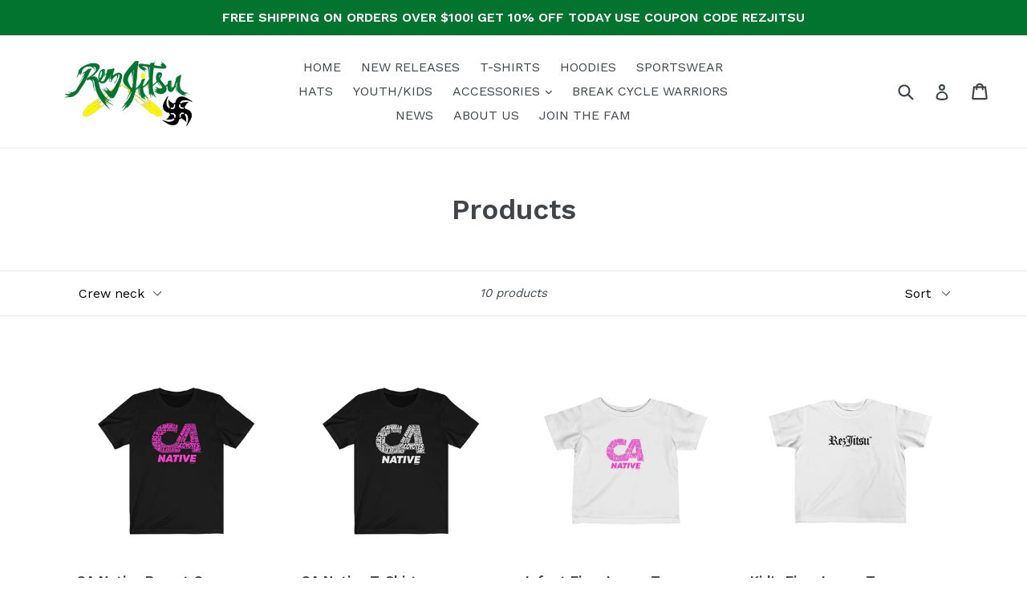

--- FILE ---
content_type: text/html; charset=utf-8
request_url: https://rezjitsu.com/collections/all/crew-neck
body_size: 28357
content:
<!doctype html>
<!--[if IE 9]> <html class="ie9 no-js" lang="en"> <![endif]-->
<!--[if (gt IE 9)|!(IE)]><!--> <html class="no-js" lang="en"> <!--<![endif]-->
<head>
  <meta charset="utf-8">
  <meta http-equiv="X-UA-Compatible" content="IE=edge,chrome=1">
  <meta name="viewport" content="width=device-width,initial-scale=1">
  <meta name="theme-color" content="#037430">
  <link rel="canonical" href="https://rezjitsu.com/collections/all/crew-neck">

  

  
  <title>
    Products
    
 &ndash; Tagged &quot;Crew neck&quot;
    
    
      &ndash; RezJitsu
    
  </title>

  

  <!-- /snippets/social-meta-tags.liquid -->




<meta property="og:site_name" content="RezJitsu">
<meta property="og:url" content="https://rezjitsu.com/collections/all/crew-neck">
<meta property="og:title" content="Products">
<meta property="og:type" content="product.group">
<meta property="og:description" content="Native Pride T-Shirts,Unique designs, Easy 30 day return policy, Shop Native Pride T-Shirts now!, Native Pride T-Shirts Near Me, Native Pride Near Me, Native American Pride, Native American T-shirt, Native American Store, Native American Disobey, Native American History,Decolonize, ">





<meta name="twitter:card" content="summary_large_image">
<meta name="twitter:title" content="Products">
<meta name="twitter:description" content="Native Pride T-Shirts,Unique designs, Easy 30 day return policy, Shop Native Pride T-Shirts now!, Native Pride T-Shirts Near Me, Native Pride Near Me, Native American Pride, Native American T-shirt, Native American Store, Native American Disobey, Native American History,Decolonize, ">


  <link href="//rezjitsu.com/cdn/shop/t/1/assets/theme.scss.css?v=46083276685677417021700859647" rel="stylesheet" type="text/css" media="all" />
  
  <link href="//fonts.googleapis.com/css?family=Work+Sans:400,700" rel="stylesheet" type="text/css" media="all" />


  
    <link href="//fonts.googleapis.com/css?family=Work+Sans:600" rel="stylesheet" type="text/css" media="all" />
  



  <script>
    var theme = {
      strings: {
        addToCart: "Add to cart",
        soldOut: "Sold out",
        unavailable: "Unavailable",
        showMore: "Show More",
        showLess: "Show Less",
        addressError: "Error looking up that address",
        addressNoResults: "No results for that address",
        addressQueryLimit: "You have exceeded the Google API usage limit. Consider upgrading to a \u003ca href=\"https:\/\/developers.google.com\/maps\/premium\/usage-limits\"\u003ePremium Plan\u003c\/a\u003e.",
        authError: "There was a problem authenticating your Google Maps account."
      },
      moneyFormat: "${{amount}}"
    }

    document.documentElement.className = document.documentElement.className.replace('no-js', 'js');
  </script>

  <!--[if (lte IE 9) ]><script src="//rezjitsu.com/cdn/shop/t/1/assets/match-media.min.js?v=83548857171295169521515512590" type="text/javascript"></script><![endif]-->

  

  <!--[if (gt IE 9)|!(IE)]><!--><script src="//rezjitsu.com/cdn/shop/t/1/assets/lazysizes.js?v=113002500607259132011515512590" async="async"></script><!--<![endif]-->
  <!--[if lte IE 9]><script src="//rezjitsu.com/cdn/shop/t/1/assets/lazysizes.min.js?v=2932"></script><![endif]-->

  <!--[if (gt IE 9)|!(IE)]><!--><script src="//rezjitsu.com/cdn/shop/t/1/assets/vendor.js?v=136118274122071307521503609975" defer="defer"></script><!--<![endif]-->
  <!--[if lte IE 9]><script src="//rezjitsu.com/cdn/shop/t/1/assets/vendor.js?v=136118274122071307521503609975"></script><![endif]-->

  <!--[if (gt IE 9)|!(IE)]><!--><script src="//rezjitsu.com/cdn/shop/t/1/assets/theme.js?v=168334550900084901211515512590" defer="defer"></script><!--<![endif]-->
  <!--[if lte IE 9]><script src="//rezjitsu.com/cdn/shop/t/1/assets/theme.js?v=168334550900084901211515512590"></script><![endif]-->

  <script>window.performance && window.performance.mark && window.performance.mark('shopify.content_for_header.start');</script><meta name="facebook-domain-verification" content="p5tlhtwyg2iblgj1bhx7j2icrhxm7g">
<meta name="facebook-domain-verification" content="5bwpezyvurp8ota6swjeuqatnbn1ms">
<meta id="shopify-digital-wallet" name="shopify-digital-wallet" content="/23023859/digital_wallets/dialog">
<meta name="shopify-checkout-api-token" content="fe219d7d8c642b94f62c432ede3b27be">
<meta id="in-context-paypal-metadata" data-shop-id="23023859" data-venmo-supported="false" data-environment="production" data-locale="en_US" data-paypal-v4="true" data-currency="USD">
<link rel="alternate" type="application/atom+xml" title="Feed" href="/collections/all/crew-neck.atom" />
<link rel="next" href="/collections/all/crew-neck?page=2">
<script async="async" src="/checkouts/internal/preloads.js?locale=en-US"></script>
<link rel="preconnect" href="https://shop.app" crossorigin="anonymous">
<script async="async" src="https://shop.app/checkouts/internal/preloads.js?locale=en-US&shop_id=23023859" crossorigin="anonymous"></script>
<script id="apple-pay-shop-capabilities" type="application/json">{"shopId":23023859,"countryCode":"US","currencyCode":"USD","merchantCapabilities":["supports3DS"],"merchantId":"gid:\/\/shopify\/Shop\/23023859","merchantName":"RezJitsu","requiredBillingContactFields":["postalAddress","email"],"requiredShippingContactFields":["postalAddress","email"],"shippingType":"shipping","supportedNetworks":["visa","masterCard","amex","discover","elo","jcb"],"total":{"type":"pending","label":"RezJitsu","amount":"1.00"},"shopifyPaymentsEnabled":true,"supportsSubscriptions":true}</script>
<script id="shopify-features" type="application/json">{"accessToken":"fe219d7d8c642b94f62c432ede3b27be","betas":["rich-media-storefront-analytics"],"domain":"rezjitsu.com","predictiveSearch":true,"shopId":23023859,"locale":"en"}</script>
<script>var Shopify = Shopify || {};
Shopify.shop = "rezjitsu.myshopify.com";
Shopify.locale = "en";
Shopify.currency = {"active":"USD","rate":"1.0"};
Shopify.country = "US";
Shopify.theme = {"name":"debut","id":180223433,"schema_name":"Debut","schema_version":"1.10.0","theme_store_id":796,"role":"main"};
Shopify.theme.handle = "null";
Shopify.theme.style = {"id":null,"handle":null};
Shopify.cdnHost = "rezjitsu.com/cdn";
Shopify.routes = Shopify.routes || {};
Shopify.routes.root = "/";</script>
<script type="module">!function(o){(o.Shopify=o.Shopify||{}).modules=!0}(window);</script>
<script>!function(o){function n(){var o=[];function n(){o.push(Array.prototype.slice.apply(arguments))}return n.q=o,n}var t=o.Shopify=o.Shopify||{};t.loadFeatures=n(),t.autoloadFeatures=n()}(window);</script>
<script>
  window.ShopifyPay = window.ShopifyPay || {};
  window.ShopifyPay.apiHost = "shop.app\/pay";
  window.ShopifyPay.redirectState = null;
</script>
<script id="shop-js-analytics" type="application/json">{"pageType":"collection"}</script>
<script defer="defer" async type="module" src="//rezjitsu.com/cdn/shopifycloud/shop-js/modules/v2/client.init-shop-cart-sync_BdyHc3Nr.en.esm.js"></script>
<script defer="defer" async type="module" src="//rezjitsu.com/cdn/shopifycloud/shop-js/modules/v2/chunk.common_Daul8nwZ.esm.js"></script>
<script type="module">
  await import("//rezjitsu.com/cdn/shopifycloud/shop-js/modules/v2/client.init-shop-cart-sync_BdyHc3Nr.en.esm.js");
await import("//rezjitsu.com/cdn/shopifycloud/shop-js/modules/v2/chunk.common_Daul8nwZ.esm.js");

  window.Shopify.SignInWithShop?.initShopCartSync?.({"fedCMEnabled":true,"windoidEnabled":true});

</script>
<script>
  window.Shopify = window.Shopify || {};
  if (!window.Shopify.featureAssets) window.Shopify.featureAssets = {};
  window.Shopify.featureAssets['shop-js'] = {"shop-cart-sync":["modules/v2/client.shop-cart-sync_QYOiDySF.en.esm.js","modules/v2/chunk.common_Daul8nwZ.esm.js"],"init-fed-cm":["modules/v2/client.init-fed-cm_DchLp9rc.en.esm.js","modules/v2/chunk.common_Daul8nwZ.esm.js"],"shop-button":["modules/v2/client.shop-button_OV7bAJc5.en.esm.js","modules/v2/chunk.common_Daul8nwZ.esm.js"],"init-windoid":["modules/v2/client.init-windoid_DwxFKQ8e.en.esm.js","modules/v2/chunk.common_Daul8nwZ.esm.js"],"shop-cash-offers":["modules/v2/client.shop-cash-offers_DWtL6Bq3.en.esm.js","modules/v2/chunk.common_Daul8nwZ.esm.js","modules/v2/chunk.modal_CQq8HTM6.esm.js"],"shop-toast-manager":["modules/v2/client.shop-toast-manager_CX9r1SjA.en.esm.js","modules/v2/chunk.common_Daul8nwZ.esm.js"],"init-shop-email-lookup-coordinator":["modules/v2/client.init-shop-email-lookup-coordinator_UhKnw74l.en.esm.js","modules/v2/chunk.common_Daul8nwZ.esm.js"],"pay-button":["modules/v2/client.pay-button_DzxNnLDY.en.esm.js","modules/v2/chunk.common_Daul8nwZ.esm.js"],"avatar":["modules/v2/client.avatar_BTnouDA3.en.esm.js"],"init-shop-cart-sync":["modules/v2/client.init-shop-cart-sync_BdyHc3Nr.en.esm.js","modules/v2/chunk.common_Daul8nwZ.esm.js"],"shop-login-button":["modules/v2/client.shop-login-button_D8B466_1.en.esm.js","modules/v2/chunk.common_Daul8nwZ.esm.js","modules/v2/chunk.modal_CQq8HTM6.esm.js"],"init-customer-accounts-sign-up":["modules/v2/client.init-customer-accounts-sign-up_C8fpPm4i.en.esm.js","modules/v2/client.shop-login-button_D8B466_1.en.esm.js","modules/v2/chunk.common_Daul8nwZ.esm.js","modules/v2/chunk.modal_CQq8HTM6.esm.js"],"init-shop-for-new-customer-accounts":["modules/v2/client.init-shop-for-new-customer-accounts_CVTO0Ztu.en.esm.js","modules/v2/client.shop-login-button_D8B466_1.en.esm.js","modules/v2/chunk.common_Daul8nwZ.esm.js","modules/v2/chunk.modal_CQq8HTM6.esm.js"],"init-customer-accounts":["modules/v2/client.init-customer-accounts_dRgKMfrE.en.esm.js","modules/v2/client.shop-login-button_D8B466_1.en.esm.js","modules/v2/chunk.common_Daul8nwZ.esm.js","modules/v2/chunk.modal_CQq8HTM6.esm.js"],"shop-follow-button":["modules/v2/client.shop-follow-button_CkZpjEct.en.esm.js","modules/v2/chunk.common_Daul8nwZ.esm.js","modules/v2/chunk.modal_CQq8HTM6.esm.js"],"lead-capture":["modules/v2/client.lead-capture_BntHBhfp.en.esm.js","modules/v2/chunk.common_Daul8nwZ.esm.js","modules/v2/chunk.modal_CQq8HTM6.esm.js"],"checkout-modal":["modules/v2/client.checkout-modal_CfxcYbTm.en.esm.js","modules/v2/chunk.common_Daul8nwZ.esm.js","modules/v2/chunk.modal_CQq8HTM6.esm.js"],"shop-login":["modules/v2/client.shop-login_Da4GZ2H6.en.esm.js","modules/v2/chunk.common_Daul8nwZ.esm.js","modules/v2/chunk.modal_CQq8HTM6.esm.js"],"payment-terms":["modules/v2/client.payment-terms_MV4M3zvL.en.esm.js","modules/v2/chunk.common_Daul8nwZ.esm.js","modules/v2/chunk.modal_CQq8HTM6.esm.js"]};
</script>
<script>(function() {
  var isLoaded = false;
  function asyncLoad() {
    if (isLoaded) return;
    isLoaded = true;
    var urls = ["https:\/\/static.affiliatly.com\/shopify\/v3\/shopify.js?affiliatly_code=AF-1048524\u0026s=2\u0026shop=rezjitsu.myshopify.com","https:\/\/cdn-app.sealsubscriptions.com\/shopify\/public\/js\/sealsubscriptions.js?shop=rezjitsu.myshopify.com","\/\/cdn.shopify.com\/proxy\/3b06a69fe216c9db7febb936435d5bab657820755d740c4de3ffe06532ff0b38\/static.cdn.printful.com\/static\/js\/external\/shopify-product-customizer.js?v=0.28\u0026shop=rezjitsu.myshopify.com\u0026sp-cache-control=cHVibGljLCBtYXgtYWdlPTkwMA","\/\/cdn.shopify.com\/proxy\/4bec21bd30ff838e39d5aae3057b327877ff4402f04951a94f461eba926e8abd\/app.signpanda.me\/scripttag\/script_tag?shop=rezjitsu.myshopify.com\u0026sp-cache-control=cHVibGljLCBtYXgtYWdlPTkwMA"];
    for (var i = 0; i < urls.length; i++) {
      var s = document.createElement('script');
      s.type = 'text/javascript';
      s.async = true;
      s.src = urls[i];
      var x = document.getElementsByTagName('script')[0];
      x.parentNode.insertBefore(s, x);
    }
  };
  if(window.attachEvent) {
    window.attachEvent('onload', asyncLoad);
  } else {
    window.addEventListener('load', asyncLoad, false);
  }
})();</script>
<script id="__st">var __st={"a":23023859,"offset":-28800,"reqid":"495a7ffe-ade3-4b03-a1b6-3545581717bc-1769003056","pageurl":"rezjitsu.com\/collections\/all\/crew-neck","u":"cfbb1c59bdb5","p":"collection"};</script>
<script>window.ShopifyPaypalV4VisibilityTracking = true;</script>
<script id="captcha-bootstrap">!function(){'use strict';const t='contact',e='account',n='new_comment',o=[[t,t],['blogs',n],['comments',n],[t,'customer']],c=[[e,'customer_login'],[e,'guest_login'],[e,'recover_customer_password'],[e,'create_customer']],r=t=>t.map((([t,e])=>`form[action*='/${t}']:not([data-nocaptcha='true']) input[name='form_type'][value='${e}']`)).join(','),a=t=>()=>t?[...document.querySelectorAll(t)].map((t=>t.form)):[];function s(){const t=[...o],e=r(t);return a(e)}const i='password',u='form_key',d=['recaptcha-v3-token','g-recaptcha-response','h-captcha-response',i],f=()=>{try{return window.sessionStorage}catch{return}},m='__shopify_v',_=t=>t.elements[u];function p(t,e,n=!1){try{const o=window.sessionStorage,c=JSON.parse(o.getItem(e)),{data:r}=function(t){const{data:e,action:n}=t;return t[m]||n?{data:e,action:n}:{data:t,action:n}}(c);for(const[e,n]of Object.entries(r))t.elements[e]&&(t.elements[e].value=n);n&&o.removeItem(e)}catch(o){console.error('form repopulation failed',{error:o})}}const l='form_type',E='cptcha';function T(t){t.dataset[E]=!0}const w=window,h=w.document,L='Shopify',v='ce_forms',y='captcha';let A=!1;((t,e)=>{const n=(g='f06e6c50-85a8-45c8-87d0-21a2b65856fe',I='https://cdn.shopify.com/shopifycloud/storefront-forms-hcaptcha/ce_storefront_forms_captcha_hcaptcha.v1.5.2.iife.js',D={infoText:'Protected by hCaptcha',privacyText:'Privacy',termsText:'Terms'},(t,e,n)=>{const o=w[L][v],c=o.bindForm;if(c)return c(t,g,e,D).then(n);var r;o.q.push([[t,g,e,D],n]),r=I,A||(h.body.append(Object.assign(h.createElement('script'),{id:'captcha-provider',async:!0,src:r})),A=!0)});var g,I,D;w[L]=w[L]||{},w[L][v]=w[L][v]||{},w[L][v].q=[],w[L][y]=w[L][y]||{},w[L][y].protect=function(t,e){n(t,void 0,e),T(t)},Object.freeze(w[L][y]),function(t,e,n,w,h,L){const[v,y,A,g]=function(t,e,n){const i=e?o:[],u=t?c:[],d=[...i,...u],f=r(d),m=r(i),_=r(d.filter((([t,e])=>n.includes(e))));return[a(f),a(m),a(_),s()]}(w,h,L),I=t=>{const e=t.target;return e instanceof HTMLFormElement?e:e&&e.form},D=t=>v().includes(t);t.addEventListener('submit',(t=>{const e=I(t);if(!e)return;const n=D(e)&&!e.dataset.hcaptchaBound&&!e.dataset.recaptchaBound,o=_(e),c=g().includes(e)&&(!o||!o.value);(n||c)&&t.preventDefault(),c&&!n&&(function(t){try{if(!f())return;!function(t){const e=f();if(!e)return;const n=_(t);if(!n)return;const o=n.value;o&&e.removeItem(o)}(t);const e=Array.from(Array(32),(()=>Math.random().toString(36)[2])).join('');!function(t,e){_(t)||t.append(Object.assign(document.createElement('input'),{type:'hidden',name:u})),t.elements[u].value=e}(t,e),function(t,e){const n=f();if(!n)return;const o=[...t.querySelectorAll(`input[type='${i}']`)].map((({name:t})=>t)),c=[...d,...o],r={};for(const[a,s]of new FormData(t).entries())c.includes(a)||(r[a]=s);n.setItem(e,JSON.stringify({[m]:1,action:t.action,data:r}))}(t,e)}catch(e){console.error('failed to persist form',e)}}(e),e.submit())}));const S=(t,e)=>{t&&!t.dataset[E]&&(n(t,e.some((e=>e===t))),T(t))};for(const o of['focusin','change'])t.addEventListener(o,(t=>{const e=I(t);D(e)&&S(e,y())}));const B=e.get('form_key'),M=e.get(l),P=B&&M;t.addEventListener('DOMContentLoaded',(()=>{const t=y();if(P)for(const e of t)e.elements[l].value===M&&p(e,B);[...new Set([...A(),...v().filter((t=>'true'===t.dataset.shopifyCaptcha))])].forEach((e=>S(e,t)))}))}(h,new URLSearchParams(w.location.search),n,t,e,['guest_login'])})(!0,!0)}();</script>
<script integrity="sha256-4kQ18oKyAcykRKYeNunJcIwy7WH5gtpwJnB7kiuLZ1E=" data-source-attribution="shopify.loadfeatures" defer="defer" src="//rezjitsu.com/cdn/shopifycloud/storefront/assets/storefront/load_feature-a0a9edcb.js" crossorigin="anonymous"></script>
<script crossorigin="anonymous" defer="defer" src="//rezjitsu.com/cdn/shopifycloud/storefront/assets/shopify_pay/storefront-65b4c6d7.js?v=20250812"></script>
<script data-source-attribution="shopify.dynamic_checkout.dynamic.init">var Shopify=Shopify||{};Shopify.PaymentButton=Shopify.PaymentButton||{isStorefrontPortableWallets:!0,init:function(){window.Shopify.PaymentButton.init=function(){};var t=document.createElement("script");t.src="https://rezjitsu.com/cdn/shopifycloud/portable-wallets/latest/portable-wallets.en.js",t.type="module",document.head.appendChild(t)}};
</script>
<script data-source-attribution="shopify.dynamic_checkout.buyer_consent">
  function portableWalletsHideBuyerConsent(e){var t=document.getElementById("shopify-buyer-consent"),n=document.getElementById("shopify-subscription-policy-button");t&&n&&(t.classList.add("hidden"),t.setAttribute("aria-hidden","true"),n.removeEventListener("click",e))}function portableWalletsShowBuyerConsent(e){var t=document.getElementById("shopify-buyer-consent"),n=document.getElementById("shopify-subscription-policy-button");t&&n&&(t.classList.remove("hidden"),t.removeAttribute("aria-hidden"),n.addEventListener("click",e))}window.Shopify?.PaymentButton&&(window.Shopify.PaymentButton.hideBuyerConsent=portableWalletsHideBuyerConsent,window.Shopify.PaymentButton.showBuyerConsent=portableWalletsShowBuyerConsent);
</script>
<script data-source-attribution="shopify.dynamic_checkout.cart.bootstrap">document.addEventListener("DOMContentLoaded",(function(){function t(){return document.querySelector("shopify-accelerated-checkout-cart, shopify-accelerated-checkout")}if(t())Shopify.PaymentButton.init();else{new MutationObserver((function(e,n){t()&&(Shopify.PaymentButton.init(),n.disconnect())})).observe(document.body,{childList:!0,subtree:!0})}}));
</script>
<script id='scb4127' type='text/javascript' async='' src='https://rezjitsu.com/cdn/shopifycloud/privacy-banner/storefront-banner.js'></script><link id="shopify-accelerated-checkout-styles" rel="stylesheet" media="screen" href="https://rezjitsu.com/cdn/shopifycloud/portable-wallets/latest/accelerated-checkout-backwards-compat.css" crossorigin="anonymous">
<style id="shopify-accelerated-checkout-cart">
        #shopify-buyer-consent {
  margin-top: 1em;
  display: inline-block;
  width: 100%;
}

#shopify-buyer-consent.hidden {
  display: none;
}

#shopify-subscription-policy-button {
  background: none;
  border: none;
  padding: 0;
  text-decoration: underline;
  font-size: inherit;
  cursor: pointer;
}

#shopify-subscription-policy-button::before {
  box-shadow: none;
}

      </style>

<script>window.performance && window.performance.mark && window.performance.mark('shopify.content_for_header.end');</script>
<meta property="og:image" content="https://cdn.shopify.com/s/files/1/2302/3859/files/REZJITSUWHIRLWIND_9f400311-e536-48ab-87da-8ff36dfd6745.png?height=628&pad_color=fff&v=1613662858&width=1200" />
<meta property="og:image:secure_url" content="https://cdn.shopify.com/s/files/1/2302/3859/files/REZJITSUWHIRLWIND_9f400311-e536-48ab-87da-8ff36dfd6745.png?height=628&pad_color=fff&v=1613662858&width=1200" />
<meta property="og:image:width" content="1200" />
<meta property="og:image:height" content="628" />
<link href="https://monorail-edge.shopifysvc.com" rel="dns-prefetch">
<script>(function(){if ("sendBeacon" in navigator && "performance" in window) {try {var session_token_from_headers = performance.getEntriesByType('navigation')[0].serverTiming.find(x => x.name == '_s').description;} catch {var session_token_from_headers = undefined;}var session_cookie_matches = document.cookie.match(/_shopify_s=([^;]*)/);var session_token_from_cookie = session_cookie_matches && session_cookie_matches.length === 2 ? session_cookie_matches[1] : "";var session_token = session_token_from_headers || session_token_from_cookie || "";function handle_abandonment_event(e) {var entries = performance.getEntries().filter(function(entry) {return /monorail-edge.shopifysvc.com/.test(entry.name);});if (!window.abandonment_tracked && entries.length === 0) {window.abandonment_tracked = true;var currentMs = Date.now();var navigation_start = performance.timing.navigationStart;var payload = {shop_id: 23023859,url: window.location.href,navigation_start,duration: currentMs - navigation_start,session_token,page_type: "collection"};window.navigator.sendBeacon("https://monorail-edge.shopifysvc.com/v1/produce", JSON.stringify({schema_id: "online_store_buyer_site_abandonment/1.1",payload: payload,metadata: {event_created_at_ms: currentMs,event_sent_at_ms: currentMs}}));}}window.addEventListener('pagehide', handle_abandonment_event);}}());</script>
<script id="web-pixels-manager-setup">(function e(e,d,r,n,o){if(void 0===o&&(o={}),!Boolean(null===(a=null===(i=window.Shopify)||void 0===i?void 0:i.analytics)||void 0===a?void 0:a.replayQueue)){var i,a;window.Shopify=window.Shopify||{};var t=window.Shopify;t.analytics=t.analytics||{};var s=t.analytics;s.replayQueue=[],s.publish=function(e,d,r){return s.replayQueue.push([e,d,r]),!0};try{self.performance.mark("wpm:start")}catch(e){}var l=function(){var e={modern:/Edge?\/(1{2}[4-9]|1[2-9]\d|[2-9]\d{2}|\d{4,})\.\d+(\.\d+|)|Firefox\/(1{2}[4-9]|1[2-9]\d|[2-9]\d{2}|\d{4,})\.\d+(\.\d+|)|Chrom(ium|e)\/(9{2}|\d{3,})\.\d+(\.\d+|)|(Maci|X1{2}).+ Version\/(15\.\d+|(1[6-9]|[2-9]\d|\d{3,})\.\d+)([,.]\d+|)( \(\w+\)|)( Mobile\/\w+|) Safari\/|Chrome.+OPR\/(9{2}|\d{3,})\.\d+\.\d+|(CPU[ +]OS|iPhone[ +]OS|CPU[ +]iPhone|CPU IPhone OS|CPU iPad OS)[ +]+(15[._]\d+|(1[6-9]|[2-9]\d|\d{3,})[._]\d+)([._]\d+|)|Android:?[ /-](13[3-9]|1[4-9]\d|[2-9]\d{2}|\d{4,})(\.\d+|)(\.\d+|)|Android.+Firefox\/(13[5-9]|1[4-9]\d|[2-9]\d{2}|\d{4,})\.\d+(\.\d+|)|Android.+Chrom(ium|e)\/(13[3-9]|1[4-9]\d|[2-9]\d{2}|\d{4,})\.\d+(\.\d+|)|SamsungBrowser\/([2-9]\d|\d{3,})\.\d+/,legacy:/Edge?\/(1[6-9]|[2-9]\d|\d{3,})\.\d+(\.\d+|)|Firefox\/(5[4-9]|[6-9]\d|\d{3,})\.\d+(\.\d+|)|Chrom(ium|e)\/(5[1-9]|[6-9]\d|\d{3,})\.\d+(\.\d+|)([\d.]+$|.*Safari\/(?![\d.]+ Edge\/[\d.]+$))|(Maci|X1{2}).+ Version\/(10\.\d+|(1[1-9]|[2-9]\d|\d{3,})\.\d+)([,.]\d+|)( \(\w+\)|)( Mobile\/\w+|) Safari\/|Chrome.+OPR\/(3[89]|[4-9]\d|\d{3,})\.\d+\.\d+|(CPU[ +]OS|iPhone[ +]OS|CPU[ +]iPhone|CPU IPhone OS|CPU iPad OS)[ +]+(10[._]\d+|(1[1-9]|[2-9]\d|\d{3,})[._]\d+)([._]\d+|)|Android:?[ /-](13[3-9]|1[4-9]\d|[2-9]\d{2}|\d{4,})(\.\d+|)(\.\d+|)|Mobile Safari.+OPR\/([89]\d|\d{3,})\.\d+\.\d+|Android.+Firefox\/(13[5-9]|1[4-9]\d|[2-9]\d{2}|\d{4,})\.\d+(\.\d+|)|Android.+Chrom(ium|e)\/(13[3-9]|1[4-9]\d|[2-9]\d{2}|\d{4,})\.\d+(\.\d+|)|Android.+(UC? ?Browser|UCWEB|U3)[ /]?(15\.([5-9]|\d{2,})|(1[6-9]|[2-9]\d|\d{3,})\.\d+)\.\d+|SamsungBrowser\/(5\.\d+|([6-9]|\d{2,})\.\d+)|Android.+MQ{2}Browser\/(14(\.(9|\d{2,})|)|(1[5-9]|[2-9]\d|\d{3,})(\.\d+|))(\.\d+|)|K[Aa][Ii]OS\/(3\.\d+|([4-9]|\d{2,})\.\d+)(\.\d+|)/},d=e.modern,r=e.legacy,n=navigator.userAgent;return n.match(d)?"modern":n.match(r)?"legacy":"unknown"}(),u="modern"===l?"modern":"legacy",c=(null!=n?n:{modern:"",legacy:""})[u],f=function(e){return[e.baseUrl,"/wpm","/b",e.hashVersion,"modern"===e.buildTarget?"m":"l",".js"].join("")}({baseUrl:d,hashVersion:r,buildTarget:u}),m=function(e){var d=e.version,r=e.bundleTarget,n=e.surface,o=e.pageUrl,i=e.monorailEndpoint;return{emit:function(e){var a=e.status,t=e.errorMsg,s=(new Date).getTime(),l=JSON.stringify({metadata:{event_sent_at_ms:s},events:[{schema_id:"web_pixels_manager_load/3.1",payload:{version:d,bundle_target:r,page_url:o,status:a,surface:n,error_msg:t},metadata:{event_created_at_ms:s}}]});if(!i)return console&&console.warn&&console.warn("[Web Pixels Manager] No Monorail endpoint provided, skipping logging."),!1;try{return self.navigator.sendBeacon.bind(self.navigator)(i,l)}catch(e){}var u=new XMLHttpRequest;try{return u.open("POST",i,!0),u.setRequestHeader("Content-Type","text/plain"),u.send(l),!0}catch(e){return console&&console.warn&&console.warn("[Web Pixels Manager] Got an unhandled error while logging to Monorail."),!1}}}}({version:r,bundleTarget:l,surface:e.surface,pageUrl:self.location.href,monorailEndpoint:e.monorailEndpoint});try{o.browserTarget=l,function(e){var d=e.src,r=e.async,n=void 0===r||r,o=e.onload,i=e.onerror,a=e.sri,t=e.scriptDataAttributes,s=void 0===t?{}:t,l=document.createElement("script"),u=document.querySelector("head"),c=document.querySelector("body");if(l.async=n,l.src=d,a&&(l.integrity=a,l.crossOrigin="anonymous"),s)for(var f in s)if(Object.prototype.hasOwnProperty.call(s,f))try{l.dataset[f]=s[f]}catch(e){}if(o&&l.addEventListener("load",o),i&&l.addEventListener("error",i),u)u.appendChild(l);else{if(!c)throw new Error("Did not find a head or body element to append the script");c.appendChild(l)}}({src:f,async:!0,onload:function(){if(!function(){var e,d;return Boolean(null===(d=null===(e=window.Shopify)||void 0===e?void 0:e.analytics)||void 0===d?void 0:d.initialized)}()){var d=window.webPixelsManager.init(e)||void 0;if(d){var r=window.Shopify.analytics;r.replayQueue.forEach((function(e){var r=e[0],n=e[1],o=e[2];d.publishCustomEvent(r,n,o)})),r.replayQueue=[],r.publish=d.publishCustomEvent,r.visitor=d.visitor,r.initialized=!0}}},onerror:function(){return m.emit({status:"failed",errorMsg:"".concat(f," has failed to load")})},sri:function(e){var d=/^sha384-[A-Za-z0-9+/=]+$/;return"string"==typeof e&&d.test(e)}(c)?c:"",scriptDataAttributes:o}),m.emit({status:"loading"})}catch(e){m.emit({status:"failed",errorMsg:(null==e?void 0:e.message)||"Unknown error"})}}})({shopId: 23023859,storefrontBaseUrl: "https://rezjitsu.com",extensionsBaseUrl: "https://extensions.shopifycdn.com/cdn/shopifycloud/web-pixels-manager",monorailEndpoint: "https://monorail-edge.shopifysvc.com/unstable/produce_batch",surface: "storefront-renderer",enabledBetaFlags: ["2dca8a86"],webPixelsConfigList: [{"id":"385024278","configuration":"{\"pixel_id\":\"2622268034469912\",\"pixel_type\":\"facebook_pixel\",\"metaapp_system_user_token\":\"-\"}","eventPayloadVersion":"v1","runtimeContext":"OPEN","scriptVersion":"ca16bc87fe92b6042fbaa3acc2fbdaa6","type":"APP","apiClientId":2329312,"privacyPurposes":["ANALYTICS","MARKETING","SALE_OF_DATA"],"dataSharingAdjustments":{"protectedCustomerApprovalScopes":["read_customer_address","read_customer_email","read_customer_name","read_customer_personal_data","read_customer_phone"]}},{"id":"178159894","configuration":"{\"storeIdentity\":\"rezjitsu.myshopify.com\",\"baseURL\":\"https:\\\/\\\/api.printful.com\\\/shopify-pixels\"}","eventPayloadVersion":"v1","runtimeContext":"STRICT","scriptVersion":"74f275712857ab41bea9d998dcb2f9da","type":"APP","apiClientId":156624,"privacyPurposes":["ANALYTICS","MARKETING","SALE_OF_DATA"],"dataSharingAdjustments":{"protectedCustomerApprovalScopes":["read_customer_address","read_customer_email","read_customer_name","read_customer_personal_data","read_customer_phone"]}},{"id":"136151318","eventPayloadVersion":"v1","runtimeContext":"LAX","scriptVersion":"1","type":"CUSTOM","privacyPurposes":["MARKETING"],"name":"Meta pixel (migrated)"},{"id":"shopify-app-pixel","configuration":"{}","eventPayloadVersion":"v1","runtimeContext":"STRICT","scriptVersion":"0450","apiClientId":"shopify-pixel","type":"APP","privacyPurposes":["ANALYTICS","MARKETING"]},{"id":"shopify-custom-pixel","eventPayloadVersion":"v1","runtimeContext":"LAX","scriptVersion":"0450","apiClientId":"shopify-pixel","type":"CUSTOM","privacyPurposes":["ANALYTICS","MARKETING"]}],isMerchantRequest: false,initData: {"shop":{"name":"RezJitsu","paymentSettings":{"currencyCode":"USD"},"myshopifyDomain":"rezjitsu.myshopify.com","countryCode":"US","storefrontUrl":"https:\/\/rezjitsu.com"},"customer":null,"cart":null,"checkout":null,"productVariants":[],"purchasingCompany":null},},"https://rezjitsu.com/cdn","fcfee988w5aeb613cpc8e4bc33m6693e112",{"modern":"","legacy":""},{"shopId":"23023859","storefrontBaseUrl":"https:\/\/rezjitsu.com","extensionBaseUrl":"https:\/\/extensions.shopifycdn.com\/cdn\/shopifycloud\/web-pixels-manager","surface":"storefront-renderer","enabledBetaFlags":"[\"2dca8a86\"]","isMerchantRequest":"false","hashVersion":"fcfee988w5aeb613cpc8e4bc33m6693e112","publish":"custom","events":"[[\"page_viewed\",{}],[\"collection_viewed\",{\"collection\":{\"id\":\"\",\"title\":\"Products\",\"productVariants\":[{\"price\":{\"amount\":22.0,\"currencyCode\":\"USD\"},\"product\":{\"title\":\"CA Native Breast Cancer Awareness T-Shirt\",\"vendor\":\"Printify\",\"id\":\"5808799678630\",\"untranslatedTitle\":\"CA Native Breast Cancer Awareness T-Shirt\",\"url\":\"\/products\/unisex-jersey-short-sleeve-tee-2\",\"type\":\"T-Shirt\"},\"id\":\"36545996390566\",\"image\":{\"src\":\"\/\/rezjitsu.com\/cdn\/shop\/products\/d266214b3e520fa4a19c27ca0700fbb1.jpg?v=1602080935\"},\"sku\":\"1680877683\",\"title\":\"Black \/ L\",\"untranslatedTitle\":\"Black \/ L\"},{\"price\":{\"amount\":22.0,\"currencyCode\":\"USD\"},\"product\":{\"title\":\"CA Native T-Shirt\",\"vendor\":\"Printify\",\"id\":\"5808798138534\",\"untranslatedTitle\":\"CA Native T-Shirt\",\"url\":\"\/products\/unisex-jersey-short-sleeve-tee-1\",\"type\":\"T-Shirt\"},\"id\":\"36545992261798\",\"image\":{\"src\":\"\/\/rezjitsu.com\/cdn\/shop\/products\/f6ebba1dddf6b5d758f1b1fdaedb13b7.jpg?v=1602080968\"},\"sku\":\"1680881595\",\"title\":\"Black \/ L\",\"untranslatedTitle\":\"Black \/ L\"},{\"price\":{\"amount\":24.86,\"currencyCode\":\"USD\"},\"product\":{\"title\":\"Infant Fine Jersey Tee\",\"vendor\":\"Printify\",\"id\":\"7213899055288\",\"untranslatedTitle\":\"Infant Fine Jersey Tee\",\"url\":\"\/products\/infant-fine-jersey-tee\",\"type\":\"Kids clothes\"},\"id\":\"41940883275960\",\"image\":{\"src\":\"\/\/rezjitsu.com\/cdn\/shop\/products\/56a2f2604ecd39728df85fde20ca3ae6.jpg?v=1663636924\"},\"sku\":\"30672442237591902522\",\"title\":\"White \/ 12M\",\"untranslatedTitle\":\"White \/ 12M\"},{\"price\":{\"amount\":22.2,\"currencyCode\":\"USD\"},\"product\":{\"title\":\"Kid's Fine Jersey Tee\",\"vendor\":\"Printify\",\"id\":\"7213908394168\",\"untranslatedTitle\":\"Kid's Fine Jersey Tee\",\"url\":\"\/products\/kids-fine-jersey-tee\",\"type\":\"Kids clothes\"},\"id\":\"41940897792184\",\"image\":{\"src\":\"\/\/rezjitsu.com\/cdn\/shop\/products\/873fcfebe2827bce7821fb7db50b443e.jpg?v=1663637782\"},\"sku\":\"31053103048803085238\",\"title\":\"White \/ 2T\",\"untranslatedTitle\":\"White \/ 2T\"},{\"price\":{\"amount\":10.0,\"currencyCode\":\"USD\"},\"product\":{\"title\":\"Kids Heavy Cotton™ Tee\",\"vendor\":\"Printify\",\"id\":\"6083002269880\",\"untranslatedTitle\":\"Kids Heavy Cotton™ Tee\",\"url\":\"\/products\/kids-heavy-cotton%E2%84%A2-tee\",\"type\":\"Kids clothes\"},\"id\":\"37562923581624\",\"image\":{\"src\":\"\/\/rezjitsu.com\/cdn\/shop\/products\/602c18d66296392f6a400b4833f5d565.jpg?v=1605804781\"},\"sku\":\"1919606012\",\"title\":\"Black \/ L\",\"untranslatedTitle\":\"Black \/ L\"},{\"price\":{\"amount\":16.66,\"currencyCode\":\"USD\"},\"product\":{\"title\":\"Kids Heavy Cotton™ Tee\",\"vendor\":\"Printify\",\"id\":\"6083003580600\",\"untranslatedTitle\":\"Kids Heavy Cotton™ Tee\",\"url\":\"\/products\/kids-heavy-cotton%E2%84%A2-tee-1\",\"type\":\"Kids clothes\"},\"id\":\"37562925482168\",\"image\":{\"src\":\"\/\/rezjitsu.com\/cdn\/shop\/products\/72f3b878f0b15c62db4f7f7a54532596.jpg?v=1605804584\"},\"sku\":\"1919611317\",\"title\":\"Black \/ L\",\"untranslatedTitle\":\"Black \/ L\"},{\"price\":{\"amount\":22.0,\"currencyCode\":\"USD\"},\"product\":{\"title\":\"Sagemode Kids T-Shirt\",\"vendor\":\"Printify\",\"id\":\"6110368661688\",\"untranslatedTitle\":\"Sagemode Kids T-Shirt\",\"url\":\"\/products\/sagemode-kids-t-shirt\",\"type\":\"Kids clothes\"},\"id\":\"37691871363256\",\"image\":{\"src\":\"\/\/rezjitsu.com\/cdn\/shop\/products\/92ddad063e6eed737d3eadb6d21a263a_3d04078b-33a1-4719-8657-8d54249d54f8.jpg?v=1607977092\"},\"sku\":\"2076078694\",\"title\":\"L \/ Black\",\"untranslatedTitle\":\"L \/ Black\"},{\"price\":{\"amount\":22.0,\"currencyCode\":\"USD\"},\"product\":{\"title\":\"Stay Sacred T-Shirt\",\"vendor\":\"Printify\",\"id\":\"5695187746982\",\"untranslatedTitle\":\"Stay Sacred T-Shirt\",\"url\":\"\/products\/stay-sacred-t-shirt\",\"type\":\"T-Shirt\"},\"id\":\"36081463754918\",\"image\":{\"src\":\"\/\/rezjitsu.com\/cdn\/shop\/products\/ec741422f550f4c17c9bf3c225fbd14e.jpg?v=1599670832\"},\"sku\":\"1568387846\",\"title\":\"White \/ L\",\"untranslatedTitle\":\"White \/ L\"}]}}]]"});</script><script>
  window.ShopifyAnalytics = window.ShopifyAnalytics || {};
  window.ShopifyAnalytics.meta = window.ShopifyAnalytics.meta || {};
  window.ShopifyAnalytics.meta.currency = 'USD';
  var meta = {"products":[{"id":5808799678630,"gid":"gid:\/\/shopify\/Product\/5808799678630","vendor":"Printify","type":"T-Shirt","handle":"unisex-jersey-short-sleeve-tee-2","variants":[{"id":36545996390566,"price":2200,"name":"CA Native Breast Cancer Awareness T-Shirt - Black \/ L","public_title":"Black \/ L","sku":"1680877683"},{"id":36545996423334,"price":2200,"name":"CA Native Breast Cancer Awareness T-Shirt - Dark Grey Heather \/ XS","public_title":"Dark Grey Heather \/ XS","sku":"1680877646"},{"id":36545996456102,"price":2200,"name":"CA Native Breast Cancer Awareness T-Shirt - Black \/ S","public_title":"Black \/ S","sku":"1680877663"},{"id":36545996521638,"price":2200,"name":"CA Native Breast Cancer Awareness T-Shirt - Black \/ M","public_title":"Black \/ M","sku":"1680877673"},{"id":36545996554406,"price":2200,"name":"CA Native Breast Cancer Awareness T-Shirt - Dark Grey Heather \/ M","public_title":"Dark Grey Heather \/ M","sku":"1680877674"},{"id":36545996587174,"price":2200,"name":"CA Native Breast Cancer Awareness T-Shirt - Dark Grey Heather \/ L","public_title":"Dark Grey Heather \/ L","sku":"1680877684"},{"id":36545996619942,"price":2200,"name":"CA Native Breast Cancer Awareness T-Shirt - Black \/ XL","public_title":"Black \/ XL","sku":"1680877693"},{"id":36545996652710,"price":2200,"name":"CA Native Breast Cancer Awareness T-Shirt - Dark Grey Heather \/ XL","public_title":"Dark Grey Heather \/ XL","sku":"1680877694"},{"id":36545996685478,"price":2200,"name":"CA Native Breast Cancer Awareness T-Shirt - Black \/ 2XL","public_title":"Black \/ 2XL","sku":"1680877703"},{"id":36545996751014,"price":2200,"name":"CA Native Breast Cancer Awareness T-Shirt - Black \/ 3XL","public_title":"Black \/ 3XL","sku":"1680877713"}],"remote":false},{"id":5808798138534,"gid":"gid:\/\/shopify\/Product\/5808798138534","vendor":"Printify","type":"T-Shirt","handle":"unisex-jersey-short-sleeve-tee-1","variants":[{"id":36545992261798,"price":2200,"name":"CA Native T-Shirt - Black \/ L","public_title":"Black \/ L","sku":"1680881595"},{"id":36545991966886,"price":2200,"name":"CA Native T-Shirt - Dark Grey Heather \/ XS","public_title":"Dark Grey Heather \/ XS","sku":"1680881561"},{"id":36545991999654,"price":2200,"name":"CA Native T-Shirt - Deep Heather \/ XS","public_title":"Deep Heather \/ XS","sku":"1680881563"},{"id":36545992032422,"price":2200,"name":"CA Native T-Shirt - Black \/ S","public_title":"Black \/ S","sku":"1680881572"},{"id":36545992097958,"price":2200,"name":"CA Native T-Shirt - Deep Heather \/ S","public_title":"Deep Heather \/ S","sku":"1680881575"},{"id":36545992163494,"price":2200,"name":"CA Native T-Shirt - Black \/ M","public_title":"Black \/ M","sku":"1680881584"},{"id":36545992196262,"price":2200,"name":"CA Native T-Shirt - Dark Grey Heather \/ M","public_title":"Dark Grey Heather \/ M","sku":"1680881585"},{"id":36545991934118,"price":2200,"name":"CA Native T-Shirt - Dark Grey Heather \/ L","public_title":"Dark Grey Heather \/ L","sku":"1680881597"},{"id":36545992294566,"price":2200,"name":"CA Native T-Shirt - Deep Heather \/ L","public_title":"Deep Heather \/ L","sku":"1680881598"},{"id":36545992327334,"price":2200,"name":"CA Native T-Shirt - Black \/ XL","public_title":"Black \/ XL","sku":"1680881606"},{"id":36545992360102,"price":2200,"name":"CA Native T-Shirt - Dark Grey Heather \/ XL","public_title":"Dark Grey Heather \/ XL","sku":"1680881608"},{"id":36545992392870,"price":2200,"name":"CA Native T-Shirt - Deep Heather \/ XL","public_title":"Deep Heather \/ XL","sku":"1680881609"},{"id":36545992425638,"price":2200,"name":"CA Native T-Shirt - Black \/ 2XL","public_title":"Black \/ 2XL","sku":"1680881618"},{"id":36545992491174,"price":2200,"name":"CA Native T-Shirt - Deep Heather \/ 2XL","public_title":"Deep Heather \/ 2XL","sku":"1680881620"},{"id":36545992523942,"price":2200,"name":"CA Native T-Shirt - Black \/ 3XL","public_title":"Black \/ 3XL","sku":"1680881629"},{"id":36545992556710,"price":2200,"name":"CA Native T-Shirt - Deep Heather \/ 3XL","public_title":"Deep Heather \/ 3XL","sku":"1680881631"}],"remote":false},{"id":7213899055288,"gid":"gid:\/\/shopify\/Product\/7213899055288","vendor":"Printify","type":"Kids clothes","handle":"infant-fine-jersey-tee","variants":[{"id":41940883275960,"price":2486,"name":"Infant Fine Jersey Tee - White \/ 12M","public_title":"White \/ 12M","sku":"30672442237591902522"},{"id":41940883308728,"price":2486,"name":"Infant Fine Jersey Tee - White \/ 18M","public_title":"White \/ 18M","sku":"31890958375295362002"},{"id":41940883341496,"price":2486,"name":"Infant Fine Jersey Tee - White \/ 24M","public_title":"White \/ 24M","sku":"27532859726532126518"},{"id":41940883374264,"price":2486,"name":"Infant Fine Jersey Tee - White \/ 6M","public_title":"White \/ 6M","sku":"17239905008833892162"}],"remote":false},{"id":7213908394168,"gid":"gid:\/\/shopify\/Product\/7213908394168","vendor":"Printify","type":"Kids clothes","handle":"kids-fine-jersey-tee","variants":[{"id":41940897792184,"price":2220,"name":"Kid's Fine Jersey Tee - White \/ 2T","public_title":"White \/ 2T","sku":"31053103048803085238"},{"id":41940897824952,"price":2444,"name":"Kid's Fine Jersey Tee - White \/ 3T","public_title":"White \/ 3T","sku":"30065162858139449931"},{"id":41940897857720,"price":2444,"name":"Kid's Fine Jersey Tee - White \/ 4T","public_title":"White \/ 4T","sku":"27183786152738721500"},{"id":41940897890488,"price":2444,"name":"Kid's Fine Jersey Tee - White \/ 5-6T","public_title":"White \/ 5-6T","sku":"42045288615796354499"}],"remote":false},{"id":6083002269880,"gid":"gid:\/\/shopify\/Product\/6083002269880","vendor":"Printify","type":"Kids clothes","handle":"kids-heavy-cotton™-tee","variants":[{"id":37562923581624,"price":1000,"name":"Kids Heavy Cotton™ Tee - Black \/ L","public_title":"Black \/ L","sku":"1919606012"},{"id":37562923614392,"price":1000,"name":"Kids Heavy Cotton™ Tee - Black \/ XS","public_title":"Black \/ XS","sku":"1919606009"},{"id":37562923647160,"price":1000,"name":"Kids Heavy Cotton™ Tee - Black \/ S","public_title":"Black \/ S","sku":"1919606010"},{"id":37562923679928,"price":1000,"name":"Kids Heavy Cotton™ Tee - Black \/ M","public_title":"Black \/ M","sku":"1919606011"},{"id":37562923712696,"price":1000,"name":"Kids Heavy Cotton™ Tee - Black \/ XL","public_title":"Black \/ XL","sku":"1919606013"}],"remote":false},{"id":6083003580600,"gid":"gid:\/\/shopify\/Product\/6083003580600","vendor":"Printify","type":"Kids clothes","handle":"kids-heavy-cotton™-tee-1","variants":[{"id":37562925482168,"price":1666,"name":"Kids Heavy Cotton™ Tee - Black \/ L","public_title":"Black \/ L","sku":"1919611317"},{"id":37562925514936,"price":1666,"name":"Kids Heavy Cotton™ Tee - Black \/ XS","public_title":"Black \/ XS","sku":"1919611314"},{"id":37562925547704,"price":1666,"name":"Kids Heavy Cotton™ Tee - Black \/ S","public_title":"Black \/ S","sku":"1919611315"},{"id":37562925580472,"price":1666,"name":"Kids Heavy Cotton™ Tee - Black \/ M","public_title":"Black \/ M","sku":"1919611316"},{"id":37562925613240,"price":1666,"name":"Kids Heavy Cotton™ Tee - Black \/ XL","public_title":"Black \/ XL","sku":"1919611318"}],"remote":false},{"id":6110368661688,"gid":"gid:\/\/shopify\/Product\/6110368661688","vendor":"Printify","type":"Kids clothes","handle":"sagemode-kids-t-shirt","variants":[{"id":37691871363256,"price":2200,"name":"Sagemode Kids T-Shirt - L \/ Black","public_title":"L \/ Black","sku":"2076078694"},{"id":37691871396024,"price":2200,"name":"Sagemode Kids T-Shirt - XS \/ Black","public_title":"XS \/ Black","sku":"2076078691"},{"id":37691871428792,"price":2200,"name":"Sagemode Kids T-Shirt - S \/ Black","public_title":"S \/ Black","sku":"2076078692"},{"id":37691871461560,"price":2200,"name":"Sagemode Kids T-Shirt - M \/ Black","public_title":"M \/ Black","sku":"2076078693"},{"id":37691871494328,"price":2200,"name":"Sagemode Kids T-Shirt - XL \/ Black","public_title":"XL \/ Black","sku":"2076078695"}],"remote":false},{"id":5695187746982,"gid":"gid:\/\/shopify\/Product\/5695187746982","vendor":"Printify","type":"T-Shirt","handle":"stay-sacred-t-shirt","variants":[{"id":36081463754918,"price":2200,"name":"Stay Sacred T-Shirt - White \/ L","public_title":"White \/ L","sku":"1568387846"},{"id":36081463787686,"price":2200,"name":"Stay Sacred T-Shirt - Black \/ XS","public_title":"Black \/ XS","sku":"1568387796"},{"id":36081463820454,"price":2200,"name":"Stay Sacred T-Shirt - White \/ XS","public_title":"White \/ XS","sku":"1568387804"},{"id":36081463853222,"price":2200,"name":"Stay Sacred T-Shirt - Black \/ S","public_title":"Black \/ S","sku":"1568387810"},{"id":36081463885990,"price":2200,"name":"Stay Sacred T-Shirt - White \/ S","public_title":"White \/ S","sku":"1568387818"},{"id":36081463918758,"price":2200,"name":"Stay Sacred T-Shirt - Black \/ M","public_title":"Black \/ M","sku":"1568387824"},{"id":36081463951526,"price":2200,"name":"Stay Sacred T-Shirt - White \/ M","public_title":"White \/ M","sku":"1568387832"},{"id":36081463984294,"price":2200,"name":"Stay Sacred T-Shirt - Black \/ L","public_title":"Black \/ L","sku":"1568387838"},{"id":36081464017062,"price":2200,"name":"Stay Sacred T-Shirt - Black \/ XL","public_title":"Black \/ XL","sku":"1568387852"},{"id":36081464049830,"price":2200,"name":"Stay Sacred T-Shirt - White \/ XL","public_title":"White \/ XL","sku":"1568387860"},{"id":36081464082598,"price":2200,"name":"Stay Sacred T-Shirt - Black \/ 2XL","public_title":"Black \/ 2XL","sku":"1568387866"},{"id":36081464115366,"price":2200,"name":"Stay Sacred T-Shirt - White \/ 2XL","public_title":"White \/ 2XL","sku":"1568387874"},{"id":36081464148134,"price":2200,"name":"Stay Sacred T-Shirt - Black \/ 3XL","public_title":"Black \/ 3XL","sku":"1568387880"},{"id":36081464180902,"price":2200,"name":"Stay Sacred T-Shirt - White \/ 3XL","public_title":"White \/ 3XL","sku":"1568387888"},{"id":36081464213670,"price":2200,"name":"Stay Sacred T-Shirt - White \/ 4XL","public_title":"White \/ 4XL","sku":"1568387902"}],"remote":false}],"page":{"pageType":"collection","requestId":"495a7ffe-ade3-4b03-a1b6-3545581717bc-1769003056"}};
  for (var attr in meta) {
    window.ShopifyAnalytics.meta[attr] = meta[attr];
  }
</script>
<script class="analytics">
  (function () {
    var customDocumentWrite = function(content) {
      var jquery = null;

      if (window.jQuery) {
        jquery = window.jQuery;
      } else if (window.Checkout && window.Checkout.$) {
        jquery = window.Checkout.$;
      }

      if (jquery) {
        jquery('body').append(content);
      }
    };

    var hasLoggedConversion = function(token) {
      if (token) {
        return document.cookie.indexOf('loggedConversion=' + token) !== -1;
      }
      return false;
    }

    var setCookieIfConversion = function(token) {
      if (token) {
        var twoMonthsFromNow = new Date(Date.now());
        twoMonthsFromNow.setMonth(twoMonthsFromNow.getMonth() + 2);

        document.cookie = 'loggedConversion=' + token + '; expires=' + twoMonthsFromNow;
      }
    }

    var trekkie = window.ShopifyAnalytics.lib = window.trekkie = window.trekkie || [];
    if (trekkie.integrations) {
      return;
    }
    trekkie.methods = [
      'identify',
      'page',
      'ready',
      'track',
      'trackForm',
      'trackLink'
    ];
    trekkie.factory = function(method) {
      return function() {
        var args = Array.prototype.slice.call(arguments);
        args.unshift(method);
        trekkie.push(args);
        return trekkie;
      };
    };
    for (var i = 0; i < trekkie.methods.length; i++) {
      var key = trekkie.methods[i];
      trekkie[key] = trekkie.factory(key);
    }
    trekkie.load = function(config) {
      trekkie.config = config || {};
      trekkie.config.initialDocumentCookie = document.cookie;
      var first = document.getElementsByTagName('script')[0];
      var script = document.createElement('script');
      script.type = 'text/javascript';
      script.onerror = function(e) {
        var scriptFallback = document.createElement('script');
        scriptFallback.type = 'text/javascript';
        scriptFallback.onerror = function(error) {
                var Monorail = {
      produce: function produce(monorailDomain, schemaId, payload) {
        var currentMs = new Date().getTime();
        var event = {
          schema_id: schemaId,
          payload: payload,
          metadata: {
            event_created_at_ms: currentMs,
            event_sent_at_ms: currentMs
          }
        };
        return Monorail.sendRequest("https://" + monorailDomain + "/v1/produce", JSON.stringify(event));
      },
      sendRequest: function sendRequest(endpointUrl, payload) {
        // Try the sendBeacon API
        if (window && window.navigator && typeof window.navigator.sendBeacon === 'function' && typeof window.Blob === 'function' && !Monorail.isIos12()) {
          var blobData = new window.Blob([payload], {
            type: 'text/plain'
          });

          if (window.navigator.sendBeacon(endpointUrl, blobData)) {
            return true;
          } // sendBeacon was not successful

        } // XHR beacon

        var xhr = new XMLHttpRequest();

        try {
          xhr.open('POST', endpointUrl);
          xhr.setRequestHeader('Content-Type', 'text/plain');
          xhr.send(payload);
        } catch (e) {
          console.log(e);
        }

        return false;
      },
      isIos12: function isIos12() {
        return window.navigator.userAgent.lastIndexOf('iPhone; CPU iPhone OS 12_') !== -1 || window.navigator.userAgent.lastIndexOf('iPad; CPU OS 12_') !== -1;
      }
    };
    Monorail.produce('monorail-edge.shopifysvc.com',
      'trekkie_storefront_load_errors/1.1',
      {shop_id: 23023859,
      theme_id: 180223433,
      app_name: "storefront",
      context_url: window.location.href,
      source_url: "//rezjitsu.com/cdn/s/trekkie.storefront.cd680fe47e6c39ca5d5df5f0a32d569bc48c0f27.min.js"});

        };
        scriptFallback.async = true;
        scriptFallback.src = '//rezjitsu.com/cdn/s/trekkie.storefront.cd680fe47e6c39ca5d5df5f0a32d569bc48c0f27.min.js';
        first.parentNode.insertBefore(scriptFallback, first);
      };
      script.async = true;
      script.src = '//rezjitsu.com/cdn/s/trekkie.storefront.cd680fe47e6c39ca5d5df5f0a32d569bc48c0f27.min.js';
      first.parentNode.insertBefore(script, first);
    };
    trekkie.load(
      {"Trekkie":{"appName":"storefront","development":false,"defaultAttributes":{"shopId":23023859,"isMerchantRequest":null,"themeId":180223433,"themeCityHash":"4920831919163126226","contentLanguage":"en","currency":"USD","eventMetadataId":"f7967a30-c470-4f1b-a79f-928ee837c19a"},"isServerSideCookieWritingEnabled":true,"monorailRegion":"shop_domain","enabledBetaFlags":["65f19447"]},"Session Attribution":{},"S2S":{"facebookCapiEnabled":true,"source":"trekkie-storefront-renderer","apiClientId":580111}}
    );

    var loaded = false;
    trekkie.ready(function() {
      if (loaded) return;
      loaded = true;

      window.ShopifyAnalytics.lib = window.trekkie;

      var originalDocumentWrite = document.write;
      document.write = customDocumentWrite;
      try { window.ShopifyAnalytics.merchantGoogleAnalytics.call(this); } catch(error) {};
      document.write = originalDocumentWrite;

      window.ShopifyAnalytics.lib.page(null,{"pageType":"collection","requestId":"495a7ffe-ade3-4b03-a1b6-3545581717bc-1769003056","shopifyEmitted":true});

      var match = window.location.pathname.match(/checkouts\/(.+)\/(thank_you|post_purchase)/)
      var token = match? match[1]: undefined;
      if (!hasLoggedConversion(token)) {
        setCookieIfConversion(token);
        window.ShopifyAnalytics.lib.track("Viewed Product Category",{"currency":"USD","category":"Collection: all","collectionName":"all","nonInteraction":true},undefined,undefined,{"shopifyEmitted":true});
      }
    });


        var eventsListenerScript = document.createElement('script');
        eventsListenerScript.async = true;
        eventsListenerScript.src = "//rezjitsu.com/cdn/shopifycloud/storefront/assets/shop_events_listener-3da45d37.js";
        document.getElementsByTagName('head')[0].appendChild(eventsListenerScript);

})();</script>
<script
  defer
  src="https://rezjitsu.com/cdn/shopifycloud/perf-kit/shopify-perf-kit-3.0.4.min.js"
  data-application="storefront-renderer"
  data-shop-id="23023859"
  data-render-region="gcp-us-central1"
  data-page-type="collection"
  data-theme-instance-id="180223433"
  data-theme-name="Debut"
  data-theme-version="1.10.0"
  data-monorail-region="shop_domain"
  data-resource-timing-sampling-rate="10"
  data-shs="true"
  data-shs-beacon="true"
  data-shs-export-with-fetch="true"
  data-shs-logs-sample-rate="1"
  data-shs-beacon-endpoint="https://rezjitsu.com/api/collect"
></script>
</head>

<body class="template-collection">

  <a class="in-page-link visually-hidden skip-link" href="#MainContent">Skip to content</a>

  <div id="SearchDrawer" class="search-bar drawer drawer--top">
    <div class="search-bar__table">
      <div class="search-bar__table-cell search-bar__form-wrapper">
        <form class="search search-bar__form" action="/search" method="get" role="search">
          <button class="search-bar__submit search__submit btn--link" type="submit">
            <svg aria-hidden="true" focusable="false" role="presentation" class="icon icon-search" viewBox="0 0 37 40"><path d="M35.6 36l-9.8-9.8c4.1-5.4 3.6-13.2-1.3-18.1-5.4-5.4-14.2-5.4-19.7 0-5.4 5.4-5.4 14.2 0 19.7 2.6 2.6 6.1 4.1 9.8 4.1 3 0 5.9-1 8.3-2.8l9.8 9.8c.4.4.9.6 1.4.6s1-.2 1.4-.6c.9-.9.9-2.1.1-2.9zm-20.9-8.2c-2.6 0-5.1-1-7-2.9-3.9-3.9-3.9-10.1 0-14C9.6 9 12.2 8 14.7 8s5.1 1 7 2.9c3.9 3.9 3.9 10.1 0 14-1.9 1.9-4.4 2.9-7 2.9z"/></svg>
            <span class="icon__fallback-text">Submit</span>
          </button>
          <input class="search__input search-bar__input" type="search" name="q" value="" placeholder="Search" aria-label="Search">
        </form>
      </div>
      <div class="search-bar__table-cell text-right">
        <button type="button" class="btn--link search-bar__close js-drawer-close">
          <svg aria-hidden="true" focusable="false" role="presentation" class="icon icon-close" viewBox="0 0 37 40"><path d="M21.3 23l11-11c.8-.8.8-2 0-2.8-.8-.8-2-.8-2.8 0l-11 11-11-11c-.8-.8-2-.8-2.8 0-.8.8-.8 2 0 2.8l11 11-11 11c-.8.8-.8 2 0 2.8.4.4.9.6 1.4.6s1-.2 1.4-.6l11-11 11 11c.4.4.9.6 1.4.6s1-.2 1.4-.6c.8-.8.8-2 0-2.8l-11-11z"/></svg>
          <span class="icon__fallback-text">Close search</span>
        </button>
      </div>
    </div>
  </div>

  <div id="shopify-section-header" class="shopify-section">
  <style>
    .notification-bar {
      background-color: #037430;
    }

    .notification-bar__message {
      color: #ffffff;
    }

    
      .site-header__logo-image {
        max-width: 200px;
      }
    

    
      .site-header__logo-image {
        margin: 0;
      }
    
  </style>


<div data-section-id="header" data-section-type="header-section">
  <nav class="mobile-nav-wrapper medium-up--hide" role="navigation">
    <ul id="MobileNav" class="mobile-nav">
      
<li class="mobile-nav__item border-bottom">
          
            <a href="/" class="mobile-nav__link">
              HOME
            </a>
          
        </li>
      
<li class="mobile-nav__item border-bottom">
          
            <a href="/collections/new-releases" class="mobile-nav__link">
              NEW RELEASES
            </a>
          
        </li>
      
<li class="mobile-nav__item border-bottom">
          
            <a href="/collections/rezjitsu-t-shirts-long-sleeves" class="mobile-nav__link">
              T-SHIRTS
            </a>
          
        </li>
      
<li class="mobile-nav__item border-bottom">
          
            <a href="/collections/rezjitsu-hoodies" class="mobile-nav__link">
              HOODIES
            </a>
          
        </li>
      
<li class="mobile-nav__item border-bottom">
          
            <a href="/collections/rezjitsu-leggings" class="mobile-nav__link">
              SPORTSWEAR
            </a>
          
        </li>
      
<li class="mobile-nav__item border-bottom">
          
            <a href="/collections/rezjitsu-hats" class="mobile-nav__link">
              HATS
            </a>
          
        </li>
      
<li class="mobile-nav__item border-bottom">
          
            <a href="/collections/rezjitsu-lil-wolves" class="mobile-nav__link">
              YOUTH/KIDS
            </a>
          
        </li>
      
<li class="mobile-nav__item border-bottom">
          
            <button type="button" class="btn--link js-toggle-submenu mobile-nav__link" data-target="accessories-8" data-level="1">
              ACCESSORIES
              <div class="mobile-nav__icon">
                <svg aria-hidden="true" focusable="false" role="presentation" class="icon icon-chevron-right" viewBox="0 0 284.49 498.98"><defs><style>.cls-1{fill:#231f20}</style></defs><path class="cls-1" d="M223.18 628.49a35 35 0 0 1-24.75-59.75L388.17 379 198.43 189.26a35 35 0 0 1 49.5-49.5l214.49 214.49a35 35 0 0 1 0 49.5L247.93 618.24a34.89 34.89 0 0 1-24.75 10.25z" transform="translate(-188.18 -129.51)"/></svg>
                <span class="icon__fallback-text">expand</span>
              </div>
            </button>
            <ul class="mobile-nav__dropdown" data-parent="accessories-8" data-level="2">
              <li class="mobile-nav__item border-bottom">
                <div class="mobile-nav__table">
                  <div class="mobile-nav__table-cell mobile-nav__return">
                    <button class="btn--link js-toggle-submenu mobile-nav__return-btn" type="button">
                      <svg aria-hidden="true" focusable="false" role="presentation" class="icon icon-chevron-left" viewBox="0 0 284.49 498.98"><defs><style>.cls-1{fill:#231f20}</style></defs><path class="cls-1" d="M437.67 129.51a35 35 0 0 1 24.75 59.75L272.67 379l189.75 189.74a35 35 0 1 1-49.5 49.5L198.43 403.75a35 35 0 0 1 0-49.5l214.49-214.49a34.89 34.89 0 0 1 24.75-10.25z" transform="translate(-188.18 -129.51)"/></svg>
                      <span class="icon__fallback-text">collapse</span>
                    </button>
                  </div>
                  <a href="/" class="mobile-nav__sublist-link mobile-nav__sublist-header">
                    ACCESSORIES
                  </a>
                </div>
              </li>

              
                

                <li class="mobile-nav__item border-bottom">
                  
                    <a href="/collections/stickers" class="mobile-nav__sublist-link">
                      STICKERS
                    </a>
                  
                </li>
              
                

                <li class="mobile-nav__item">
                  
                    <a href="/collections/rezjitsu-mugs" class="mobile-nav__sublist-link">
                      MUGS
                    </a>
                  
                </li>
              
            </ul>
          
        </li>
      
<li class="mobile-nav__item border-bottom">
          
            <a href="/pages/break-cycle" class="mobile-nav__link">
              BREAK CYCLE WARRIORS
            </a>
          
        </li>
      
<li class="mobile-nav__item border-bottom">
          
            <a href="/blogs/news" class="mobile-nav__link">
              NEWS
            </a>
          
        </li>
      
<li class="mobile-nav__item border-bottom">
          
            <a href="/pages/about-us" class="mobile-nav__link">
              ABOUT US
            </a>
          
        </li>
      
<li class="mobile-nav__item">
          
            <a href="/pages/join-the-family" class="mobile-nav__link">
              JOIN THE FAM
            </a>
          
        </li>
      
    </ul>
  </nav>

  
    
      <style>
        .announcement-bar {
          background-color: #037430;
        }

        .announcement-bar--link:hover {
          

          
            
            background-color: #04ac47;
          
        }

        .announcement-bar__message {
          color: #ffffff;
        }
      </style>

      
        <div class="announcement-bar">
      

        <p class="announcement-bar__message">FREE SHIPPING ON ORDERS OVER $100! GET 10% OFF TODAY USE COUPON CODE REZJITSU</p>

      
        </div>
      

    
  

  <header class="site-header border-bottom logo--left" role="banner">
    <div class="grid grid--no-gutters grid--table">
      

      

      <div class="grid__item small--one-half medium-up--one-quarter logo-align--left">
        
        
          <div class="h2 site-header__logo" itemscope itemtype="http://schema.org/Organization">
        
          
<a href="/" itemprop="url" class="site-header__logo-image">
              
              <img class="lazyload js"
                   src="//rezjitsu.com/cdn/shop/files/REZJITSUWHIRLWIND_9f400311-e536-48ab-87da-8ff36dfd6745_300x300.png?v=1613662858"
                   data-src="//rezjitsu.com/cdn/shop/files/REZJITSUWHIRLWIND_9f400311-e536-48ab-87da-8ff36dfd6745_{width}x.png?v=1613662858"
                   data-widths="[180, 360, 540, 720, 900, 1080, 1296, 1512, 1728, 2048]"
                   data-aspectratio="1.9047619047619047"
                   data-sizes="auto"
                   alt="RezJitsu"
                   style="max-width: 200px">
              <noscript>
                
                <img src="//rezjitsu.com/cdn/shop/files/REZJITSUWHIRLWIND_9f400311-e536-48ab-87da-8ff36dfd6745_200x.png?v=1613662858"
                     srcset="//rezjitsu.com/cdn/shop/files/REZJITSUWHIRLWIND_9f400311-e536-48ab-87da-8ff36dfd6745_200x.png?v=1613662858 1x, //rezjitsu.com/cdn/shop/files/REZJITSUWHIRLWIND_9f400311-e536-48ab-87da-8ff36dfd6745_200x@2x.png?v=1613662858 2x"
                     alt="RezJitsu"
                     itemprop="logo"
                     style="max-width: 200px;">
              </noscript>
            </a>
          
        
          </div>
        
      </div>

      
        <nav class="grid__item medium-up--one-half small--hide" id="AccessibleNav" role="navigation">
          <ul class="site-nav list--inline " id="SiteNav">
  
    


    
      <li >
        <a href="/" class="site-nav__link site-nav__link--main">HOME</a>
      </li>
    
  
    


    
      <li >
        <a href="/collections/new-releases" class="site-nav__link site-nav__link--main">NEW RELEASES</a>
      </li>
    
  
    


    
      <li >
        <a href="/collections/rezjitsu-t-shirts-long-sleeves" class="site-nav__link site-nav__link--main">T-SHIRTS</a>
      </li>
    
  
    


    
      <li >
        <a href="/collections/rezjitsu-hoodies" class="site-nav__link site-nav__link--main">HOODIES</a>
      </li>
    
  
    


    
      <li >
        <a href="/collections/rezjitsu-leggings" class="site-nav__link site-nav__link--main">SPORTSWEAR</a>
      </li>
    
  
    


    
      <li >
        <a href="/collections/rezjitsu-hats" class="site-nav__link site-nav__link--main">HATS</a>
      </li>
    
  
    


    
      <li >
        <a href="/collections/rezjitsu-lil-wolves" class="site-nav__link site-nav__link--main">YOUTH/KIDS</a>
      </li>
    
  
    


    
      <li class="site-nav--has-dropdown" aria-has-popup="true" aria-controls="SiteNavLabel-accessories">
        <a href="/" class="site-nav__link site-nav__link--main">
          ACCESSORIES
          <svg aria-hidden="true" focusable="false" role="presentation" class="icon icon--wide icon-chevron-down" viewBox="0 0 498.98 284.49"><defs><style>.cls-1{fill:#231f20}</style></defs><path class="cls-1" d="M80.93 271.76A35 35 0 0 1 140.68 247l189.74 189.75L520.16 247a35 35 0 1 1 49.5 49.5L355.17 511a35 35 0 0 1-49.5 0L91.18 296.5a34.89 34.89 0 0 1-10.25-24.74z" transform="translate(-80.93 -236.76)"/></svg>
          <span class="visually-hidden">expand</span>
        </a>

        <div class="site-nav__dropdown" id="SiteNavLabel-accessories" aria-expanded="false">
          
            <ul>
              
                <li >
                  <a href="/collections/stickers" class="site-nav__link site-nav__child-link">STICKERS</a>
                </li>
              
                <li >
                  <a href="/collections/rezjitsu-mugs" class="site-nav__link site-nav__child-link site-nav__link--last">MUGS</a>
                </li>
              
            </ul>
          
        </div>
      </li>
    
  
    


    
      <li >
        <a href="/pages/break-cycle" class="site-nav__link site-nav__link--main">BREAK CYCLE WARRIORS</a>
      </li>
    
  
    


    
      <li >
        <a href="/blogs/news" class="site-nav__link site-nav__link--main">NEWS</a>
      </li>
    
  
    


    
      <li >
        <a href="/pages/about-us" class="site-nav__link site-nav__link--main">ABOUT US</a>
      </li>
    
  
    


    
      <li >
        <a href="/pages/join-the-family" class="site-nav__link site-nav__link--main">JOIN THE FAM</a>
      </li>
    
  
</ul>

        </nav>
      

      <div class="grid__item small--one-half medium-up--one-quarter text-right site-header__icons site-header__icons--plus">
        <div class="site-header__icons-wrapper">
          
            <div class="site-header__search small--hide">
              <form action="/search" method="get" class="search-header search" role="search">
  <input class="search-header__input search__input"
    type="search"
    name="q"
    placeholder="Search"
    aria-label="Search">
  <button class="search-header__submit search__submit btn--link" type="submit">
    <svg aria-hidden="true" focusable="false" role="presentation" class="icon icon-search" viewBox="0 0 37 40"><path d="M35.6 36l-9.8-9.8c4.1-5.4 3.6-13.2-1.3-18.1-5.4-5.4-14.2-5.4-19.7 0-5.4 5.4-5.4 14.2 0 19.7 2.6 2.6 6.1 4.1 9.8 4.1 3 0 5.9-1 8.3-2.8l9.8 9.8c.4.4.9.6 1.4.6s1-.2 1.4-.6c.9-.9.9-2.1.1-2.9zm-20.9-8.2c-2.6 0-5.1-1-7-2.9-3.9-3.9-3.9-10.1 0-14C9.6 9 12.2 8 14.7 8s5.1 1 7 2.9c3.9 3.9 3.9 10.1 0 14-1.9 1.9-4.4 2.9-7 2.9z"/></svg>
    <span class="icon__fallback-text">Submit</span>
  </button>
</form>

            </div>
          

          <button type="button" class="btn--link site-header__search-toggle js-drawer-open-top medium-up--hide">
            <svg aria-hidden="true" focusable="false" role="presentation" class="icon icon-search" viewBox="0 0 37 40"><path d="M35.6 36l-9.8-9.8c4.1-5.4 3.6-13.2-1.3-18.1-5.4-5.4-14.2-5.4-19.7 0-5.4 5.4-5.4 14.2 0 19.7 2.6 2.6 6.1 4.1 9.8 4.1 3 0 5.9-1 8.3-2.8l9.8 9.8c.4.4.9.6 1.4.6s1-.2 1.4-.6c.9-.9.9-2.1.1-2.9zm-20.9-8.2c-2.6 0-5.1-1-7-2.9-3.9-3.9-3.9-10.1 0-14C9.6 9 12.2 8 14.7 8s5.1 1 7 2.9c3.9 3.9 3.9 10.1 0 14-1.9 1.9-4.4 2.9-7 2.9z"/></svg>
            <span class="icon__fallback-text">Search</span>
          </button>

          
            
              <a href="/account/login" class="site-header__account">
                <svg aria-hidden="true" focusable="false" role="presentation" class="icon icon-login" viewBox="0 0 28.33 37.68"><path d="M14.17 14.9a7.45 7.45 0 1 0-7.5-7.45 7.46 7.46 0 0 0 7.5 7.45zm0-10.91a3.45 3.45 0 1 1-3.5 3.46A3.46 3.46 0 0 1 14.17 4zM14.17 16.47A14.18 14.18 0 0 0 0 30.68c0 1.41.66 4 5.11 5.66a27.17 27.17 0 0 0 9.06 1.34c6.54 0 14.17-1.84 14.17-7a14.18 14.18 0 0 0-14.17-14.21zm0 17.21c-6.3 0-10.17-1.77-10.17-3a10.17 10.17 0 1 1 20.33 0c.01 1.23-3.86 3-10.16 3z"/></svg>
                <span class="icon__fallback-text">Log in</span>
              </a>
            
          

          <a href="/cart" class="site-header__cart">
            <svg aria-hidden="true" focusable="false" role="presentation" class="icon icon-cart" viewBox="0 0 37 40"><path d="M36.5 34.8L33.3 8h-5.9C26.7 3.9 23 .8 18.5.8S10.3 3.9 9.6 8H3.7L.5 34.8c-.2 1.5.4 2.4.9 3 .5.5 1.4 1.2 3.1 1.2h28c1.3 0 2.4-.4 3.1-1.3.7-.7 1-1.8.9-2.9zm-18-30c2.2 0 4.1 1.4 4.7 3.2h-9.5c.7-1.9 2.6-3.2 4.8-3.2zM4.5 35l2.8-23h2.2v3c0 1.1.9 2 2 2s2-.9 2-2v-3h10v3c0 1.1.9 2 2 2s2-.9 2-2v-3h2.2l2.8 23h-28z"/></svg>
            <span class="visually-hidden">Cart</span>
            <span class="icon__fallback-text">Cart</span>
            
          </a>

          
            <button type="button" class="btn--link site-header__menu js-mobile-nav-toggle mobile-nav--open">
              <svg aria-hidden="true" focusable="false" role="presentation" class="icon icon-hamburger" viewBox="0 0 37 40"><path d="M33.5 25h-30c-1.1 0-2-.9-2-2s.9-2 2-2h30c1.1 0 2 .9 2 2s-.9 2-2 2zm0-11.5h-30c-1.1 0-2-.9-2-2s.9-2 2-2h30c1.1 0 2 .9 2 2s-.9 2-2 2zm0 23h-30c-1.1 0-2-.9-2-2s.9-2 2-2h30c1.1 0 2 .9 2 2s-.9 2-2 2z"/></svg>
              <svg aria-hidden="true" focusable="false" role="presentation" class="icon icon-close" viewBox="0 0 37 40"><path d="M21.3 23l11-11c.8-.8.8-2 0-2.8-.8-.8-2-.8-2.8 0l-11 11-11-11c-.8-.8-2-.8-2.8 0-.8.8-.8 2 0 2.8l11 11-11 11c-.8.8-.8 2 0 2.8.4.4.9.6 1.4.6s1-.2 1.4-.6l11-11 11 11c.4.4.9.6 1.4.6s1-.2 1.4-.6c.8-.8.8-2 0-2.8l-11-11z"/></svg>
              <span class="icon__fallback-text">expand/collapse</span>
            </button>
          
        </div>

      </div>
    </div>
  </header>

  
</div>


</div>

  <div class="page-container" id="PageContainer">

    <main class="main-content" id="MainContent" role="main">
      

<div id="shopify-section-collection-template" class="shopify-section">





<div data-section-id="collection-template" data-section-type="collection-template">
  <header class="collection-header">

    
      <div class="page-width">
        <div class="section-header text-center">
          <h1>Products</h1>
          
        </div>
      </div>
    

    
      <div class="filters-toolbar-wrapper">
        <div class="page-width">
          <div class="filters-toolbar">
            
              <div class="filters-toolbar__item">
                <label for="SortTags" class="label--hidden">Filter</label>
                <select class="filters-toolbar__input filters-toolbar__input--filter hidden" name="SortTags" id="SortTags">
                  
                    
                      <option value="/collections/all">All products</option>
                    
                  
                  
                    <option value="/collections/all/11oz">11oz</option>
                  
                    <option value="/collections/all/15-oz">15 oz</option>
                  
                    <option value="/collections/all/15oz">15oz</option>
                  
                    <option value="/collections/all/accessories">Accessories</option>
                  
                    <option value="/collections/all/active-lifestyle">active lifestyle</option>
                  
                    <option value="/collections/all/activewear">Activewear</option>
                  
                    <option value="/collections/all/affirmative-wear">affirmative wear</option>
                  
                    <option value="/collections/all/all-over-print">All Over Print</option>
                  
                    <option value="/collections/all/all-seasons-wearable">all seasons wearable</option>
                  
                    <option value="/collections/all/aop">AOP</option>
                  
                    <option value="/collections/all/aop-clothing">AOP Clothing</option>
                  
                    <option value="/collections/all/artistic-apparel">Artistic Apparel</option>
                  
                    <option value="/collections/all/assembled-in-the-usa">Assembled in the USA</option>
                  
                    <option value="/collections/all/assembled-in-usa">Assembled in USA</option>
                  
                    <option value="/collections/all/athleisure-wear">Athleisure Wear</option>
                  
                    <option value="/collections/all/athletic-shoes">athletic shoes</option>
                  
                    <option value="/collections/all/athletic-wear">Athletic Wear</option>
                  
                    <option value="/collections/all/baby">Baby</option>
                  
                    <option value="/collections/all/baby-clothing">Baby Clothing</option>
                  
                    <option value="/collections/all/bags">Bags</option>
                  
                    <option value="/collections/all/basketball-shorts">Basketball Shorts</option>
                  
                    <option value="/collections/all/beach-wear">beach wear</option>
                  
                    <option value="/collections/all/beachwear-sandals">Beachwear Sandals</option>
                  
                    <option value="/collections/all/beanie">BEANIE</option>
                  
                    <option value="/collections/all/bestsellers">Bestsellers</option>
                  
                    <option value="/collections/all/birthday-gift">birthday gift</option>
                  
                    <option value="/collections/all/birthday-gift-idea">birthday gift idea</option>
                  
                    <option value="/collections/all/black-tribal-womens-joggers-with-red">Black Tribal Women's Joggers with Red</option>
                  
                    <option value="/collections/all/bodysuits">Bodysuits</option>
                  
                    <option value="/collections/all/bohemian-style-shirt">bohemian style shirt</option>
                  
                    <option value="/collections/all/boho-clothing">boho clothing</option>
                  
                    <option value="/collections/all/bottoms">Bottoms</option>
                  
                    <option value="/collections/all/bra">bra</option>
                  
                    <option value="/collections/all/candles">Candles</option>
                  
                    <option value="/collections/all/casual-beachwear">casual beachwear</option>
                  
                    <option value="/collections/all/casual-clothing">Casual Clothing</option>
                  
                    <option value="/collections/all/casual-everyday-wear">casual everyday wear</option>
                  
                    <option value="/collections/all/casual-footwear">Casual Footwear</option>
                  
                    <option value="/collections/all/casual-leggings">Casual Leggings</option>
                  
                    <option value="/collections/all/casual-outfit">Casual Outfit</option>
                  
                    <option value="/collections/all/casual-sneakers">casual sneakers</option>
                  
                    <option value="/collections/all/casual-style">casual style</option>
                  
                    <option value="/collections/all/casual-summer-shoes">Casual Summer Shoes</option>
                  
                    <option value="/collections/all/casual-t-shirt">casual t-shirt</option>
                  
                    <option value="/collections/all/casual-wear">Casual Wear</option>
                  
                    <option value="/collections/all/celebration-gifts">celebration gifts</option>
                  
                    <option value="/collections/all/champion">champion</option>
                  
                    <option value="/collections/all/champion-t-shirt">Champion T-Shirt</option>
                  
                    <option value="/collections/all/coffee-mugs">Coffee Mugs</option>
                  
                    <option value="/collections/all/colorful-sneakers">colorful sneakers</option>
                  
                    <option value="/collections/all/comfortable-apparel">comfortable apparel</option>
                  
                    <option value="/collections/all/comfortable-clothing">Comfortable Clothing</option>
                  
                    <option value="/collections/all/comfortable-footwear">Comfortable Footwear</option>
                  
                    <option value="/collections/all/comfortable-pants">Comfortable Pants</option>
                  
                    <option value="/collections/all/comfortable-sandals">Comfortable Sandals</option>
                  
                    <option value="/collections/all/comfortable-shoes">comfortable shoes</option>
                  
                    <option value="/collections/all/comfortable-tee">comfortable tee</option>
                  
                    <option value="/collections/all/comfortable-top">Comfortable Top</option>
                  
                    <option value="/collections/all/comfortable-wear">Comfortable Wear</option>
                  
                    <option value="/collections/all/cool-designs">Cool Designs</option>
                  
                    <option value="/collections/all/cotton">Cotton</option>
                  
                    <option value="/collections/all/crew-neck" selected="selected">Crew neck</option>
                  
                    <option value="/collections/all/daily-wear-sneakers">daily wear sneakers</option>
                  
                    <option value="/collections/all/decor">Decor</option>
                  
                    <option value="/collections/all/dress-for-success">dress for success</option>
                  
                    <option value="/collections/all/dtg">DTG</option>
                  
                    <option value="/collections/all/duffle">Duffle</option>
                  
                    <option value="/collections/all/e031t">E031T</option>
                  
                    <option value="/collections/all/earthy-tones">earthy tones</option>
                  
                    <option value="/collections/all/eco-friendly">eco friendly</option>
                  
                    <option value="/collections/all/eco-friendly-fashion">eco-friendly fashion</option>
                  
                    <option value="/collections/all/embroider">embroider</option>
                  
                    <option value="/collections/all/embroidered">embroidered</option>
                  
                    <option value="/collections/all/eva-foam-shoes">EVA Foam Shoes</option>
                  
                    <option value="/collections/all/everyday-clothing">Everyday Clothing</option>
                  
                    <option value="/collections/all/everyday-comfort">everyday comfort</option>
                  
                    <option value="/collections/all/everyday-footwear">everyday footwear</option>
                  
                    <option value="/collections/all/everyday-sandals">Everyday Sandals</option>
                  
                    <option value="/collections/all/everyday-shoes">Everyday Shoes</option>
                  
                    <option value="/collections/all/everyday-style">Everyday Style</option>
                  
                    <option value="/collections/all/everyday-wear">everyday wear</option>
                  
                    <option value="/collections/all/fashion-footwear">fashion footwear</option>
                  
                    <option value="/collections/all/fashion-leggings">Fashion Leggings</option>
                  
                    <option value="/collections/all/fashion-sneakers">fashion sneakers</option>
                  
                    <option value="/collections/all/fashionable-footwear">Fashionable Footwear</option>
                  
                    <option value="/collections/all/fashionable-slippers">Fashionable Slippers</option>
                  
                    <option value="/collections/all/fashionable-sneakers">fashionable sneakers</option>
                  
                    <option value="/collections/all/festival-fashion-top">festival fashion top</option>
                  
                    <option value="/collections/all/fit-lifestyle-gear">Fit Lifestyle Gear</option>
                  
                    <option value="/collections/all/food-health-beauty">Food - Health - Beauty</option>
                  
                    <option value="/collections/all/garment-dyed">garment dyed</option>
                  
                    <option value="/collections/all/gay">gay</option>
                  
                    <option value="/collections/all/gift-for-her">Gift for Her</option>
                  
                    <option value="/collections/all/gift-for-him">Gift for Him</option>
                  
                    <option value="/collections/all/gift-idea">gift idea</option>
                  
                    <option value="/collections/all/graphic-swim-trunks">graphic swim trunks</option>
                  
                    <option value="/collections/all/graphic-t-shirt">graphic t-shirt</option>
                  
                    <option value="/collections/all/graphic-tee">Graphic Tee</option>
                  
                    <option value="/collections/all/great-for-layering">great for layering</option>
                  
                    <option value="/collections/all/halloween">Halloween</option>
                  
                    <option value="/collections/all/hat">HAT</option>
                  
                    <option value="/collections/all/healing-apparel">healing apparel</option>
                  
                    <option value="/collections/all/healing-vibes">healing vibes</option>
                  
                    <option value="/collections/all/hipster-fashion">Hipster Fashion</option>
                  
                    <option value="/collections/all/holiday-picks">Holiday Picks</option>
                  
                    <option value="/collections/all/home-living">Home & Living</option>
                  
                    <option value="/collections/all/hooded">Hooded</option>
                  
                    <option value="/collections/all/hoodies">Hoodies</option>
                  
                    <option value="/collections/all/indoor-outdoor">Indoor Outdoor</option>
                  
                    <option value="/collections/all/joggers">joggers</option>
                  
                    <option value="/collections/all/kids">Kids</option>
                  
                    <option value="/collections/all/kids-clothing">Kids' Clothing</option>
                  
                    <option value="/collections/all/kitchen">Kitchen</option>
                  
                    <option value="/collections/all/laid-back-vibe">laid back vibe</option>
                  
                    <option value="/collections/all/leggings">Leggings</option>
                  
                    <option value="/collections/all/lgbt">lgbt</option>
                  
                    <option value="/collections/all/lightweight-shoes">Lightweight Shoes</option>
                  
                    <option value="/collections/all/lightweight-slides">Lightweight Slides</option>
                  
                    <option value="/collections/all/lightweight-sneakers">lightweight sneakers</option>
                  
                    <option value="/collections/all/lx-e031">lx-E031</option>
                  
                    <option value="/collections/all/made-in-the-usa">Made in the USA</option>
                  
                    <option value="/collections/all/made-in-usa">Made in USA</option>
                  
                    <option value="/collections/all/medicine-wheel">medicine wheel</option>
                  
                    <option value="/collections/all/men-matter-tee">men matter tee</option>
                  
                    <option value="/collections/all/mens-clothing">Men's Clothing</option>
                  
                    <option value="/collections/all/mens-fashion">men's fashion</option>
                  
                    <option value="/collections/all/mens-sandals">Men's Sandals</option>
                  
                    <option value="/collections/all/mens-sneakers">men's sneakers</option>
                  
                    <option value="/collections/all/mens-swimwear">men's swimwear</option>
                  
                    <option value="/collections/all/mesh-running-shoes">mesh running shoes</option>
                  
                    <option value="/collections/all/mesh-sneakers">mesh sneakers</option>
                  
                    <option value="/collections/all/mindfulness-apparel">mindfulness apparel</option>
                  
                    <option value="/collections/all/minimalist-design">minimalist design</option>
                  
                    <option value="/collections/all/mmiwg">MMIWG</option>
                  
                    <option value="/collections/all/motivational-shirt">motivational shirt</option>
                  
                    <option value="/collections/all/motivational-tee">Motivational Tee</option>
                  
                    <option value="/collections/all/mugs">Mugs</option>
                  
                    <option value="/collections/all/naruto">naruto</option>
                  
                    <option value="/collections/all/neck-labels">Neck Labels</option>
                  
                    <option value="/collections/all/new">New</option>
                  
                    <option value="/collections/all/new-day-inspiration">New Day Inspiration</option>
                  
                    <option value="/collections/all/non-slip-footwear">Non-Slip Footwear</option>
                  
                    <option value="/collections/all/old-english">old english</option>
                  
                    <option value="/collections/all/onesies">Onesies</option>
                  
                    <option value="/collections/all/organic">Organic</option>
                  
                    <option value="/collections/all/outdoor-activity">outdoor activity</option>
                  
                    <option value="/collections/all/outdoor-summer-shirt">outdoor summer shirt</option>
                  
                    <option value="/collections/all/pants">Pants</option>
                  
                    <option value="/collections/all/peace-protest">Peace Protest</option>
                  
                    <option value="/collections/all/personalization-picks">Personalization Picks</option>
                  
                    <option value="/collections/all/positive-vibes">Positive Vibes</option>
                  
                    <option value="/collections/all/pp01-blk">PP01-BLK</option>
                  
                    <option value="/collections/all/pride">pride</option>
                  
                    <option value="/collections/all/pride-clothing">pride clothing</option>
                  
                    <option value="/collections/all/prod-536325">PROD-536325</option>
                  
                    <option value="/collections/all/pt-430">PT-430</option>
                  
                    <option value="/collections/all/purple-leggings">Purple Leggings</option>
                  
                    <option value="/collections/all/quirky-fashion">Quirky Fashion</option>
                  
                    <option value="/collections/all/recovery-journey">Recovery Journey</option>
                  
                    <option value="/collections/all/red-swim-shorts">red swim shorts</option>
                  
                    <option value="/collections/all/regular-fit">Regular fit</option>
                  
                    <option value="/collections/all/relaxed-fit-tee">relaxed fit tee</option>
                  
                    <option value="/collections/all/rezjitsu">rezjitsu</option>
                  
                    <option value="/collections/all/rezpect">rezpect</option>
                  
                    <option value="/collections/all/rubber-clogs">Rubber Clogs</option>
                  
                    <option value="/collections/all/sage">sage</option>
                  
                    <option value="/collections/all/seasonal-fashion">Seasonal Fashion</option>
                  
                    <option value="/collections/all/self-love-tee">self-love tee</option>
                  
                    <option value="/collections/all/shoes">Shoes</option>
                  
                    <option value="/collections/all/shorts">shorts</option>
                  
                    <option value="/collections/all/skull">skull</option>
                  
                    <option value="/collections/all/slim-fit">Slim fit</option>
                  
                    <option value="/collections/all/sneakers-for-women">sneakers for women</option>
                  
                    <option value="/collections/all/social-justice-shirt">social justice shirt</option>
                  
                    <option value="/collections/all/spiritual-wear">spiritual wear</option>
                  
                    <option value="/collections/all/sports">sports</option>
                  
                    <option value="/collections/all/sports-apparel">Sports Apparel</option>
                  
                    <option value="/collections/all/sports-bra">sports bra</option>
                  
                    <option value="/collections/all/sports-footwear">sports footwear</option>
                  
                    <option value="/collections/all/sports-swimwear">sports swimwear</option>
                  
                    <option value="/collections/all/sportswear">Sportswear</option>
                  
                    <option value="/collections/all/sporty-outfits">Sporty Outfits</option>
                  
                    <option value="/collections/all/sporty-sandals">Sporty Sandals</option>
                  
                    <option value="/collections/all/sporty-style">sporty style</option>
                  
                    <option value="/collections/all/spring-essentials">Spring Essentials</option>
                  
                    <option value="/collections/all/statement-t-shirt">Statement T-Shirt</option>
                  
                    <option value="/collections/all/stickers">Stickers</option>
                  
                    <option value="/collections/all/street-style">Street Style</option>
                  
                    <option value="/collections/all/street-style-apparel">Street Style Apparel</option>
                  
                    <option value="/collections/all/strong-medicine">strong medicine</option>
                  
                    <option value="/collections/all/stylish-footwear">stylish footwear</option>
                  
                    <option value="/collections/all/stylish-runners">stylish runners</option>
                  
                    <option value="/collections/all/stylish-slides">Stylish Slides</option>
                  
                    <option value="/collections/all/stylish-swim-trunks">stylish swim trunks</option>
                  
                    <option value="/collections/all/sublimation">Sublimation</option>
                  
                    <option value="/collections/all/summer-essentials">Summer Essentials</option>
                  
                    <option value="/collections/all/summer-fashion">summer fashion</option>
                  
                    <option value="/collections/all/summer-footwear">Summer Footwear</option>
                  
                    <option value="/collections/all/summer-style">summer style</option>
                  
                    <option value="/collections/all/supplements">Supplements</option>
                  
                    <option value="/collections/all/support">support</option>
                  
                    <option value="/collections/all/swim-trunks">swim trunks</option>
                  
                    <option value="/collections/all/t-shirts">T-shirts</option>
                  
                    <option value="/collections/all/toddler">toddler</option>
                  
                    <option value="/collections/all/training-shorts">training shorts</option>
                  
                    <option value="/collections/all/trendy-clogs">Trendy Clogs</option>
                  
                    <option value="/collections/all/trendy-fashion">Trendy Fashion</option>
                  
                    <option value="/collections/all/trendy-footwear">trendy footwear</option>
                  
                    <option value="/collections/all/trendy-leggings">Trendy Leggings</option>
                  
                    <option value="/collections/all/trendy-sneakers">trendy sneakers</option>
                  
                    <option value="/collections/all/trendy-streetwear">trendy streetwear</option>
                  
                    <option value="/collections/all/trousers">trousers</option>
                  
                    <option value="/collections/all/two-spirit">two spirit</option>
                  
                    <option value="/collections/all/unique-gift-idea">unique gift idea</option>
                  
                    <option value="/collections/all/unique-style-shoes">Unique Style Shoes</option>
                  
                    <option value="/collections/all/unisex">Unisex</option>
                  
                    <option value="/collections/all/unisex-boxy-tee">Unisex Boxy Tee</option>
                  
                    <option value="/collections/all/unisex-clothing">unisex clothing</option>
                  
                    <option value="/collections/all/unisex-oversized-tee">unisex oversized tee</option>
                  
                    <option value="/collections/all/unisex-shorts">Unisex Shorts</option>
                  
                    <option value="/collections/all/unisex-t-shirt">unisex t-shirt</option>
                  
                    <option value="/collections/all/unity-shirt">Unity Shirt</option>
                  
                    <option value="/collections/all/uplifting-message">uplifting message</option>
                  
                    <option value="/collections/all/urban-fashion">urban fashion</option>
                  
                    <option value="/collections/all/urban-outfit">Urban Outfit</option>
                  
                    <option value="/collections/all/us-elections-season">US Elections Season</option>
                  
                    <option value="/collections/all/user-9614">USER-9614</option>
                  
                    <option value="/collections/all/vacation-essentials">vacation essentials</option>
                  
                    <option value="/collections/all/vacation-footwear">Vacation Footwear</option>
                  
                    <option value="/collections/all/valentines-day">Valentine's Day</option>
                  
                    <option value="/collections/all/valentines-day-picks">Valentine's Day Picks</option>
                  
                    <option value="/collections/all/valentines-day-promotion">Valentine's Day promotion</option>
                  
                    <option value="/collections/all/versatile-clogs">Versatile Clogs</option>
                  
                    <option value="/collections/all/viejas">viejas</option>
                  
                    <option value="/collections/all/walking-shoes">Walking Shoes</option>
                  
                    <option value="/collections/all/waterproof-shoes">Waterproof Shoes</option>
                  
                    <option value="/collections/all/white-base">White base</option>
                  
                    <option value="/collections/all/womens-activewear">Women's Activewear</option>
                  
                    <option value="/collections/all/womens-clothing">Women's Clothing</option>
                  
                    <option value="/collections/all/womens-tee">women's tee</option>
                  
                    <option value="/collections/all/womens">womens</option>
                  
                    <option value="/collections/all/womens-sneakers">womens sneakers</option>
                  
                    <option value="/collections/all/workout-essentials">Workout Essentials</option>
                  
                    <option value="/collections/all/yellow-and-white-accent-lines-and-the-r-for-rezjitsu-on-the-leg">Yellow and White accent lines and the R for Rezjitsu on the leg.</option>
                  
                    <option value="/collections/all/yoga-leggings">Yoga Leggings</option>
                  
                    <option value="/collections/all/yoga-shirt">yoga shirt</option>
                  
                </select>
              </div>
            

            <div class="filters-toolbar__item filters-toolbar__item--count">
              <span class="filters-toolbar__product-count">10 products</span>
            </div>

            
              <div class="filters-toolbar__item text-right"><label for="SortBy" class="label--hidden">Sort</label>
                <select name="SortBy" id="SortBy" class="filters-toolbar__input filters-toolbar__input--sort hidden">
                  
                    <option value="title-ascending" selected="selected">Sort</option>
                    
                      <option value="manual">Featured</option>
                    
                    
                      <option value="best-selling">Best Selling</option>
                    
                    
                    
                      <option value="title-descending">Alphabetically, Z-A</option>
                    
                    
                      <option value="price-ascending">Price, low to high</option>
                    
                    
                      <option value="price-descending">Price, high to low</option>
                    
                    
                      <option value="created-descending">Date, new to old</option>
                    
                    
                      <option value="created-ascending">Date, old to new</option>
                    
                  
                </select>
                <input id="DefaultSortBy" type="hidden" value="title-ascending">
              </div>
            
          </div>
        </div>
      </div>
    
  </header>

  <div class="page-width" id="Collection">
    
      

      <div class="grid grid--uniform grid--view-items">
        
          <div class="grid__item grid__item--collection-template small--one-half medium-up--one-quarter">
            <div class="grid-view-item">
  <a class="grid-view-item__link grid-view-item__image-container" href="/collections/all/products/unisex-jersey-short-sleeve-tee-2">
    
    
      <style>
  
  
  @media screen and (min-width: 750px) { 
    #ProductCardImage-collection-template-5808799678630 {
      max-width: 250px;
      max-height: 250.0px;
    }
    #ProductCardImageWrapper-collection-template-5808799678630 {
      max-width: 250px;
      max-height: 250.0px;
    }
   } 
  
  
    
    @media screen and (max-width: 749px) {
      #ProductCardImage-collection-template-5808799678630 {
        max-width: 750px;
        max-height: 750px;
      }
      #ProductCardImageWrapper-collection-template-5808799678630 {
        max-width: 750px;
      }
    }
  
</style>

    

    <div id="ProductCardImageWrapper-collection-template-5808799678630" class="grid-view-item__image-wrapper js">
      <div style="padding-top:100.0%;">
        <img id="ProductCardImage-collection-template-5808799678630"
             class="grid-view-item__image lazyload"
             src="//rezjitsu.com/cdn/shop/products/d266214b3e520fa4a19c27ca0700fbb1_300x300.jpg?v=1602080935"
             data-src="//rezjitsu.com/cdn/shop/products/d266214b3e520fa4a19c27ca0700fbb1_{width}x.jpg?v=1602080935"
             data-widths="[180, 360, 540, 720, 900, 1080, 1296, 1512, 1728, 2048]"
             data-aspectratio="1.0"
             data-sizes="auto"
             alt="CA Native Breast Cancer Awareness T-Shirt">
      </div>
    </div>

    <noscript>
      
      <img class="grid-view-item__image" src="//rezjitsu.com/cdn/shop/products/d266214b3e520fa4a19c27ca0700fbb1_250x250@2x.jpg?v=1602080935" alt="CA Native Breast Cancer Awareness T-Shirt" style="max-width: 250.0px;">
    </noscript>

    <div class="h4 grid-view-item__title">CA Native Breast Cancer Awareness T-Shirt</div>
    
    <div class="grid-view-item__meta">
      <!-- snippet/product-price.liquid -->


  
    <span class="visually-hidden">Regular price</span>
    <span class="product-price__price">$22.00</span>
  




    </div>
  </a>
</div>

          </div>
        
          <div class="grid__item grid__item--collection-template small--one-half medium-up--one-quarter">
            <div class="grid-view-item">
  <a class="grid-view-item__link grid-view-item__image-container" href="/collections/all/products/unisex-jersey-short-sleeve-tee-1">
    
    
      <style>
  
  
  @media screen and (min-width: 750px) { 
    #ProductCardImage-collection-template-5808798138534 {
      max-width: 250px;
      max-height: 250.0px;
    }
    #ProductCardImageWrapper-collection-template-5808798138534 {
      max-width: 250px;
      max-height: 250.0px;
    }
   } 
  
  
    
    @media screen and (max-width: 749px) {
      #ProductCardImage-collection-template-5808798138534 {
        max-width: 750px;
        max-height: 750px;
      }
      #ProductCardImageWrapper-collection-template-5808798138534 {
        max-width: 750px;
      }
    }
  
</style>

    

    <div id="ProductCardImageWrapper-collection-template-5808798138534" class="grid-view-item__image-wrapper js">
      <div style="padding-top:100.0%;">
        <img id="ProductCardImage-collection-template-5808798138534"
             class="grid-view-item__image lazyload"
             src="//rezjitsu.com/cdn/shop/products/f6ebba1dddf6b5d758f1b1fdaedb13b7_300x300.jpg?v=1602080968"
             data-src="//rezjitsu.com/cdn/shop/products/f6ebba1dddf6b5d758f1b1fdaedb13b7_{width}x.jpg?v=1602080968"
             data-widths="[180, 360, 540, 720, 900, 1080, 1296, 1512, 1728, 2048]"
             data-aspectratio="1.0"
             data-sizes="auto"
             alt="CA Native T-Shirt">
      </div>
    </div>

    <noscript>
      
      <img class="grid-view-item__image" src="//rezjitsu.com/cdn/shop/products/f6ebba1dddf6b5d758f1b1fdaedb13b7_250x250@2x.jpg?v=1602080968" alt="CA Native T-Shirt" style="max-width: 250.0px;">
    </noscript>

    <div class="h4 grid-view-item__title">CA Native T-Shirt</div>
    
    <div class="grid-view-item__meta">
      <!-- snippet/product-price.liquid -->


  
    <span class="visually-hidden">Regular price</span>
    <span class="product-price__price">$22.00</span>
  




    </div>
  </a>
</div>

          </div>
        
          <div class="grid__item grid__item--collection-template small--one-half medium-up--one-quarter">
            <div class="grid-view-item">
  <a class="grid-view-item__link grid-view-item__image-container" href="/collections/all/products/infant-fine-jersey-tee">
    
    
      <style>
  
  
  @media screen and (min-width: 750px) { 
    #ProductCardImage-collection-template-7213899055288 {
      max-width: 250px;
      max-height: 250.0px;
    }
    #ProductCardImageWrapper-collection-template-7213899055288 {
      max-width: 250px;
      max-height: 250.0px;
    }
   } 
  
  
    
    @media screen and (max-width: 749px) {
      #ProductCardImage-collection-template-7213899055288 {
        max-width: 750px;
        max-height: 750px;
      }
      #ProductCardImageWrapper-collection-template-7213899055288 {
        max-width: 750px;
      }
    }
  
</style>

    

    <div id="ProductCardImageWrapper-collection-template-7213899055288" class="grid-view-item__image-wrapper js">
      <div style="padding-top:100.0%;">
        <img id="ProductCardImage-collection-template-7213899055288"
             class="grid-view-item__image lazyload"
             src="//rezjitsu.com/cdn/shop/products/56a2f2604ecd39728df85fde20ca3ae6_300x300.jpg?v=1663636924"
             data-src="//rezjitsu.com/cdn/shop/products/56a2f2604ecd39728df85fde20ca3ae6_{width}x.jpg?v=1663636924"
             data-widths="[180, 360, 540, 720, 900, 1080, 1296, 1512, 1728, 2048]"
             data-aspectratio="1.0"
             data-sizes="auto"
             alt="Infant Fine Jersey Tee">
      </div>
    </div>

    <noscript>
      
      <img class="grid-view-item__image" src="//rezjitsu.com/cdn/shop/products/56a2f2604ecd39728df85fde20ca3ae6_250x250@2x.jpg?v=1663636924" alt="Infant Fine Jersey Tee" style="max-width: 250.0px;">
    </noscript>

    <div class="h4 grid-view-item__title">Infant Fine Jersey Tee</div>
    
    <div class="grid-view-item__meta">
      <!-- snippet/product-price.liquid -->


  
    <span class="visually-hidden">Regular price</span>
    <span class="product-price__price">$24.86</span>
  




    </div>
  </a>
</div>

          </div>
        
          <div class="grid__item grid__item--collection-template small--one-half medium-up--one-quarter">
            <div class="grid-view-item">
  <a class="grid-view-item__link grid-view-item__image-container" href="/collections/all/products/kids-fine-jersey-tee">
    
    
      <style>
  
  
  @media screen and (min-width: 750px) { 
    #ProductCardImage-collection-template-7213908394168 {
      max-width: 250px;
      max-height: 250.0px;
    }
    #ProductCardImageWrapper-collection-template-7213908394168 {
      max-width: 250px;
      max-height: 250.0px;
    }
   } 
  
  
    
    @media screen and (max-width: 749px) {
      #ProductCardImage-collection-template-7213908394168 {
        max-width: 750px;
        max-height: 750px;
      }
      #ProductCardImageWrapper-collection-template-7213908394168 {
        max-width: 750px;
      }
    }
  
</style>

    

    <div id="ProductCardImageWrapper-collection-template-7213908394168" class="grid-view-item__image-wrapper js">
      <div style="padding-top:100.0%;">
        <img id="ProductCardImage-collection-template-7213908394168"
             class="grid-view-item__image lazyload"
             src="//rezjitsu.com/cdn/shop/products/873fcfebe2827bce7821fb7db50b443e_300x300.jpg?v=1663637782"
             data-src="//rezjitsu.com/cdn/shop/products/873fcfebe2827bce7821fb7db50b443e_{width}x.jpg?v=1663637782"
             data-widths="[180, 360, 540, 720, 900, 1080, 1296, 1512, 1728, 2048]"
             data-aspectratio="1.0"
             data-sizes="auto"
             alt="Kid&#39;s Fine Jersey Tee">
      </div>
    </div>

    <noscript>
      
      <img class="grid-view-item__image" src="//rezjitsu.com/cdn/shop/products/873fcfebe2827bce7821fb7db50b443e_250x250@2x.jpg?v=1663637782" alt="Kid's Fine Jersey Tee" style="max-width: 250.0px;">
    </noscript>

    <div class="h4 grid-view-item__title">Kid's Fine Jersey Tee</div>
    
    <div class="grid-view-item__meta">
      <!-- snippet/product-price.liquid -->


  
    <span class="product-price__price">$22.20</span>
  




    </div>
  </a>
</div>

          </div>
        
          <div class="grid__item grid__item--collection-template small--one-half medium-up--one-quarter">
            <div class="grid-view-item">
  <a class="grid-view-item__link grid-view-item__image-container" href="/collections/all/products/kids-heavy-cotton%E2%84%A2-tee">
    
    
      <style>
  
  
  @media screen and (min-width: 750px) { 
    #ProductCardImage-collection-template-6083002269880 {
      max-width: 250px;
      max-height: 250.0px;
    }
    #ProductCardImageWrapper-collection-template-6083002269880 {
      max-width: 250px;
      max-height: 250.0px;
    }
   } 
  
  
    
    @media screen and (max-width: 749px) {
      #ProductCardImage-collection-template-6083002269880 {
        max-width: 750px;
        max-height: 750px;
      }
      #ProductCardImageWrapper-collection-template-6083002269880 {
        max-width: 750px;
      }
    }
  
</style>

    

    <div id="ProductCardImageWrapper-collection-template-6083002269880" class="grid-view-item__image-wrapper js">
      <div style="padding-top:100.0%;">
        <img id="ProductCardImage-collection-template-6083002269880"
             class="grid-view-item__image lazyload"
             src="//rezjitsu.com/cdn/shop/products/602c18d66296392f6a400b4833f5d565_300x300.jpg?v=1605804781"
             data-src="//rezjitsu.com/cdn/shop/products/602c18d66296392f6a400b4833f5d565_{width}x.jpg?v=1605804781"
             data-widths="[180, 360, 540, 720, 900, 1080, 1296, 1512, 1728, 2048]"
             data-aspectratio="1.0"
             data-sizes="auto"
             alt="Kids Heavy Cotton™ Tee">
      </div>
    </div>

    <noscript>
      
      <img class="grid-view-item__image" src="//rezjitsu.com/cdn/shop/products/602c18d66296392f6a400b4833f5d565_250x250@2x.jpg?v=1605804781" alt="Kids Heavy Cotton™ Tee" style="max-width: 250.0px;">
    </noscript>

    <div class="h4 grid-view-item__title">Kids Heavy Cotton™ Tee</div>
    
    <div class="grid-view-item__meta">
      <!-- snippet/product-price.liquid -->


  
    <span class="visually-hidden">Regular price</span>
    <span class="product-price__price">$10.00</span>
  




    </div>
  </a>
</div>

          </div>
        
          <div class="grid__item grid__item--collection-template small--one-half medium-up--one-quarter">
            <div class="grid-view-item">
  <a class="grid-view-item__link grid-view-item__image-container" href="/collections/all/products/kids-heavy-cotton%E2%84%A2-tee-1">
    
    
      <style>
  
  
  @media screen and (min-width: 750px) { 
    #ProductCardImage-collection-template-6083003580600 {
      max-width: 250px;
      max-height: 250.0px;
    }
    #ProductCardImageWrapper-collection-template-6083003580600 {
      max-width: 250px;
      max-height: 250.0px;
    }
   } 
  
  
    
    @media screen and (max-width: 749px) {
      #ProductCardImage-collection-template-6083003580600 {
        max-width: 750px;
        max-height: 750px;
      }
      #ProductCardImageWrapper-collection-template-6083003580600 {
        max-width: 750px;
      }
    }
  
</style>

    

    <div id="ProductCardImageWrapper-collection-template-6083003580600" class="grid-view-item__image-wrapper js">
      <div style="padding-top:100.0%;">
        <img id="ProductCardImage-collection-template-6083003580600"
             class="grid-view-item__image lazyload"
             src="//rezjitsu.com/cdn/shop/products/72f3b878f0b15c62db4f7f7a54532596_300x300.jpg?v=1605804584"
             data-src="//rezjitsu.com/cdn/shop/products/72f3b878f0b15c62db4f7f7a54532596_{width}x.jpg?v=1605804584"
             data-widths="[180, 360, 540, 720, 900, 1080, 1296, 1512, 1728, 2048]"
             data-aspectratio="1.0"
             data-sizes="auto"
             alt="Kids Heavy Cotton™ Tee">
      </div>
    </div>

    <noscript>
      
      <img class="grid-view-item__image" src="//rezjitsu.com/cdn/shop/products/72f3b878f0b15c62db4f7f7a54532596_250x250@2x.jpg?v=1605804584" alt="Kids Heavy Cotton™ Tee" style="max-width: 250.0px;">
    </noscript>

    <div class="h4 grid-view-item__title">Kids Heavy Cotton™ Tee</div>
    
    <div class="grid-view-item__meta">
      <!-- snippet/product-price.liquid -->


  
    <span class="visually-hidden">Regular price</span>
    <span class="product-price__price">$16.66</span>
  




    </div>
  </a>
</div>

          </div>
        
          <div class="grid__item grid__item--collection-template small--one-half medium-up--one-quarter">
            <div class="grid-view-item">
  <a class="grid-view-item__link grid-view-item__image-container" href="/collections/all/products/sagemode-kids-t-shirt">
    
    
      <style>
  
  
  @media screen and (min-width: 750px) { 
    #ProductCardImage-collection-template-6110368661688 {
      max-width: 250px;
      max-height: 250.0px;
    }
    #ProductCardImageWrapper-collection-template-6110368661688 {
      max-width: 250px;
      max-height: 250.0px;
    }
   } 
  
  
    
    @media screen and (max-width: 749px) {
      #ProductCardImage-collection-template-6110368661688 {
        max-width: 750px;
        max-height: 750px;
      }
      #ProductCardImageWrapper-collection-template-6110368661688 {
        max-width: 750px;
      }
    }
  
</style>

    

    <div id="ProductCardImageWrapper-collection-template-6110368661688" class="grid-view-item__image-wrapper js">
      <div style="padding-top:100.0%;">
        <img id="ProductCardImage-collection-template-6110368661688"
             class="grid-view-item__image lazyload"
             src="//rezjitsu.com/cdn/shop/products/92ddad063e6eed737d3eadb6d21a263a_3d04078b-33a1-4719-8657-8d54249d54f8_300x300.jpg?v=1607977092"
             data-src="//rezjitsu.com/cdn/shop/products/92ddad063e6eed737d3eadb6d21a263a_3d04078b-33a1-4719-8657-8d54249d54f8_{width}x.jpg?v=1607977092"
             data-widths="[180, 360, 540, 720, 900, 1080, 1296, 1512, 1728, 2048]"
             data-aspectratio="1.0"
             data-sizes="auto"
             alt="Sagemode Kids T-Shirt">
      </div>
    </div>

    <noscript>
      
      <img class="grid-view-item__image" src="//rezjitsu.com/cdn/shop/products/92ddad063e6eed737d3eadb6d21a263a_3d04078b-33a1-4719-8657-8d54249d54f8_250x250@2x.jpg?v=1607977092" alt="Sagemode Kids T-Shirt" style="max-width: 250.0px;">
    </noscript>

    <div class="h4 grid-view-item__title">Sagemode Kids T-Shirt</div>
    
    <div class="grid-view-item__meta">
      <!-- snippet/product-price.liquid -->


  
    <span class="visually-hidden">Regular price</span>
    <span class="product-price__price">$22.00</span>
  




    </div>
  </a>
</div>

          </div>
        
          <div class="grid__item grid__item--collection-template small--one-half medium-up--one-quarter">
            <div class="grid-view-item">
  <a class="grid-view-item__link grid-view-item__image-container" href="/collections/all/products/stay-sacred-t-shirt">
    
    
      <style>
  
  
  @media screen and (min-width: 750px) { 
    #ProductCardImage-collection-template-5695187746982 {
      max-width: 218.3210137275607px;
      max-height: 250px;
    }
    #ProductCardImageWrapper-collection-template-5695187746982 {
      max-width: 218.3210137275607px;
      max-height: 250px;
    }
   } 
  
  
    
    @media screen and (max-width: 749px) {
      #ProductCardImage-collection-template-5695187746982 {
        max-width: 654.9630411826822px;
        max-height: 750px;
      }
      #ProductCardImageWrapper-collection-template-5695187746982 {
        max-width: 654.9630411826822px;
      }
    }
  
</style>

    

    <div id="ProductCardImageWrapper-collection-template-5695187746982" class="grid-view-item__image-wrapper js">
      <div style="padding-top:114.51027811366383%;">
        <img id="ProductCardImage-collection-template-5695187746982"
             class="grid-view-item__image lazyload"
             src="//rezjitsu.com/cdn/shop/products/t-shirt-video-of-a-woman-relaxing-at-home-while-staring-at-her-phone-12091_Moment_300x300.jpg?v=1599670832"
             data-src="//rezjitsu.com/cdn/shop/products/t-shirt-video-of-a-woman-relaxing-at-home-while-staring-at-her-phone-12091_Moment_{width}x.jpg?v=1599670832"
             data-widths="[180, 360, 540, 720, 900, 1080, 1296, 1512, 1728, 2048]"
             data-aspectratio="0.8732840549102429"
             data-sizes="auto"
             alt="Stay Sacred T-Shirt">
      </div>
    </div>

    <noscript>
      
      <img class="grid-view-item__image" src="//rezjitsu.com/cdn/shop/products/t-shirt-video-of-a-woman-relaxing-at-home-while-staring-at-her-phone-12091_Moment_250x250@2x.jpg?v=1599670832" alt="Stay Sacred T-Shirt" style="max-width: 218.3210137275607px;">
    </noscript>

    <div class="h4 grid-view-item__title">Stay Sacred T-Shirt</div>
    
    <div class="grid-view-item__meta">
      <!-- snippet/product-price.liquid -->


  
    <span class="visually-hidden">Regular price</span>
    <span class="product-price__price">$22.00</span>
  




    </div>
  </a>
</div>

          </div>
        
      </div>
    

    

    
      <ul class="list--inline pagination">
  <li>
    
      <div class="btn btn--secondary btn--narrow btn--disabled">
        <svg aria-hidden="true" focusable="false" role="presentation" class="icon icon--wide icon-arrow-left" viewBox="0 0 20 8"><path d="M4.814 7.555C3.95 6.61 3.2 5.893 2.568 5.4 1.937 4.91 1.341 4.544.781 4.303v-.44a9.933 9.933 0 0 0 1.875-1.196c.606-.485 1.328-1.196 2.168-2.134h.752c-.612 1.309-1.253 2.315-1.924 3.018H19.23v.986H3.652c.495.632.84 1.1 1.036 1.406.195.306.485.843.869 1.612h-.743z" fill="#000" fill-rule="evenodd"/></svg>
        <span class="icon__fallback-text">Previous</span>
      </div>
    
  </li>
  <li class="pagination__text">
    Page 1 of 2
  </li>
  <li>
    
      <a href="/collections/all/crew-neck?page=2" class="btn btn--secondary btn--narrow">
        <svg aria-hidden="true" focusable="false" role="presentation" class="icon icon--wide icon-arrow-right" viewBox="0 0 20 8"><path d="M15.186.445c.865.944 1.614 1.662 2.246 2.154.631.491 1.227.857 1.787 1.098v.44a9.933 9.933 0 0 0-1.875 1.196c-.606.485-1.328 1.196-2.168 2.134h-.752c.612-1.309 1.253-2.315 1.924-3.018H.77v-.986h15.577c-.495-.632-.84-1.1-1.035-1.406-.196-.306-.486-.843-.87-1.612h.743z" fill="#000" fill-rule="evenodd"/></svg>
        <span class="icon__fallback-text">Next</span>
      </a>
    
  </li>
</ul>

    
  </div>
</div>




</div>

    </main>

    <div id="shopify-section-footer" class="shopify-section">

<footer class="site-footer" role="contentinfo">
  <div class="page-width">
    <div class="grid grid--no-gutters">
      <div class="grid__item medium-up--one-half">
          <ul class="site-footer__linklist">
            
              <li class="site-footer__linklist-item">
                <a href="/search">Search</a>
              </li>
            
          </ul>
        
      </div>

      <div class="grid__item medium-up--one-quarter">
      </div>

      
        <div class="grid__item medium-up--one-half">
          <div class="site-footer__newsletter">
            <form method="post" action="/contact#contact_form" id="contact_form" accept-charset="UTF-8" class="contact-form"><input type="hidden" name="form_type" value="customer" /><input type="hidden" name="utf8" value="✓" />
              
              
                <label for="Email" class="h4">Join our mailing list</label>
                <div class="input-group">
                  <input type="hidden" name="contact[tags]" value="newsletter">
                  <input type="email"
                    name="contact[email]"
                    id="Email"
                    class="input-group__field newsletter__input"
                    value=""
                    placeholder="Email address"
                    autocorrect="off"
                    autocapitalize="off">
                  <span class="input-group__btn">
                    <button type="submit" class="btn newsletter__submit" name="commit" id="Subscribe">
                      <span class="newsletter__submit-text--large">Subscribe</span>
                    </button>
                  </span>
                </div>
              
            </form>
          </div>
        </div>
      
    </div>

    <div class="grid grid--no-gutters">
      

      <div class="grid__item text-center">
        <div class="site-footer__copyright medium-up--text-left">
          
            <small class="site-footer__copyright-content">&copy; 2026, <a href="/" title="">RezJitsu</a></small>
            <small class="site-footer__copyright-content site-footer__copyright-content--powered-by"><a target="_blank" rel="nofollow" href="https://www.shopify.com?utm_campaign=poweredby&amp;utm_medium=shopify&amp;utm_source=onlinestore">Powered by Shopify</a></small>
          
          
            <div class="site-footer__payment-icons site-footer__payment-icons--right">
              <ul class="payment-icons list--inline">
                  
                    
                  
                    
                      <li class="payment-icon"><svg aria-hidden="true" focusable="false" role="presentation" class="icon icon-american_express" viewBox="0 0 20 20"><path fill="#444" d="M8.373 7.623v-.46H6.606V9.37h1.767v-.453h-1.24v-.44H8.34v-.453H7.133v-.4zm2.487.134c0-.247-.1-.393-.267-.487-.173-.1-.367-.107-.64-.107H8.74v2.213h.527v-.807h.567c.193 0 .307.02.387.093.093.107.087.3.087.433v.28h.533v-.433c0-.2-.013-.293-.087-.407a.629.629 0 0 0-.26-.187.638.638 0 0 0 .367-.593zm-.693.313c-.073.047-.16.047-.26.047h-.64v-.493h.653c.093 0 .187.007.253.04s.113.1.113.193c-.007.1-.047.173-.12.213zm-8.874.813h1.1l.2.493h1.073V7.643l.767 1.733H4.9l.767-1.733v1.733h.54V7.163h-.873l-.633 1.5-.693-1.5h-.86v2.093l-.9-2.093h-.787L.574 9.23v.14h.513l.207-.487zm.547-1.346l.36.88h-.72l.36-.88zm11.22.1h.5v-.473h-.513c-.367 0-.633.08-.8.26-.227.24-.287.533-.287.867 0 .4.093.653.28.847.147.2.413.273.767.247h.62l.2-.493h1.1l.207.493h1.073v-1.66l1 1.66h.747V7.172h-.54v1.54l-.927-1.54h-.807v2.093l-.893-2.093H14l-.747 1.74h-.24c-.14 0-.287-.027-.367-.113-.1-.113-.147-.28-.147-.52 0-.233.06-.407.153-.5.107-.113.213-.14.407-.14zm1.32-.1l.367.88h-.727l.36-.88zm-3.213-.374h.54v2.213h-.54V7.163zm1.96 4.4a.522.522 0 0 0-.273-.493c-.173-.093-.367-.107-.633-.107h-1.22v2.213h.533v-.807h.567c.193 0 .313.02.387.1.1.1.087.3.087.433v.273h.533v-.44c0-.193-.013-.293-.087-.407a.585.585 0 0 0-.26-.187.61.61 0 0 0 .367-.58zm-.694.314a.534.534 0 0 1-.26.047h-.64v-.493h.653c.093 0 .187 0 .253.04.067.033.107.107.107.2s-.047.167-.113.207zM9.86 10.97H8.173l-.673.727-.653-.727h-2.12v2.213H6.82l.673-.733.653.733h1.027v-.74h.66c.46 0 .92-.127.92-.74-.007-.62-.473-.733-.893-.733zm-3.313 1.747H5.254v-.44h1.16v-.453h-1.16v-.4h1.327l.58.647-.613.647zm2.1.26l-.813-.9.813-.873v1.773zm1.206-.987h-.68v-.56h.687c.193 0 .32.08.32.273 0 .187-.127.287-.327.287zm5.327-.567v-.453h-1.76v2.207h1.76v-.46h-1.233v-.44h1.207v-.453h-1.207v-.4zm4.127.647a.171.171 0 0 0-.047-.053c-.12-.12-.313-.173-.6-.18l-.287-.007a.623.623 0 0 1-.207-.027.169.169 0 0 1-.113-.167c0-.073.02-.12.08-.16.053-.033.12-.04.213-.04h.96v-.473h-1.053c-.553 0-.76.34-.76.66 0 .7.62.667 1.113.687.093 0 .147.013.187.047s.067.08.067.147c0 .06-.027.107-.06.147-.04.04-.113.053-.213.053h-1.013v.473h1.02c.34 0 .587-.093.72-.28a.724.724 0 0 0 .113-.413c-.007-.193-.047-.313-.12-.413zm-.774 1.54h-1.367v-.2c-.16.127-.447.2-.72.2h-4.313v-.713c0-.087-.007-.093-.093-.093h-.067v.807h-1.42v-.833c-.24.1-.507.113-.733.107h-.167v.733h-1.72l-.427-.48-.447.48H4.246v-3.087h2.847l.407.473.433-.473H9.84c.22 0 .58.02.747.18v-.18h1.707c.16 0 .507.033.713.18v-.18h2.58v.18c.127-.12.4-.18.633-.18h1.447v.18c.153-.107.367-.18.66-.18h.98V.258H.574v7.78l.573-1.313h1.38l.18.367v-.367H4.32l.353.793.347-.793h5.127c.233 0 .44.047.593.18v-.18h1.407v.18c.24-.133.54-.18.88-.18h2.033l.187.367v-.367h1.507l.207.367v-.367h1.467v3.08h-1.48l-.28-.467v.467h-1.853l-.2-.493h-.453l-.207.493h-.96c-.38 0-.66-.087-.847-.187v.187h-2.28v-.7c0-.1-.02-.107-.08-.107h-.087v.807H5.288v-.38l-.16.38h-.92l-.16-.38v.373H2.275l-.2-.493h-.453l-.207.493h-.84v9.313h18.727v-5.653c-.207.113-.487.153-.767.153zm-2.013-.907h-1.027v.473h1.027c.533 0 .827-.22.827-.7 0-.227-.053-.36-.16-.467-.12-.12-.313-.173-.607-.18l-.287-.007a.623.623 0 0 1-.207-.027.169.169 0 0 1-.113-.167c0-.073.02-.12.08-.16.053-.033.113-.04.213-.04h.967v-.473h-1.06c-.553 0-.753.34-.753.66 0 .7.62.667 1.113.687.093 0 .147.013.187.047.033.033.067.08.067.147 0 .06-.027.107-.06.147-.033.047-.107.06-.207.06z"/></svg>
                      </li>
                    
                  
                    
                      <li class="payment-icon"><svg aria-hidden="true" focusable="false" role="presentation" class="icon icon--wide icon-apple_pay" viewBox="0 0 72 45"><defs><path d="M5.711 0c-.21 0-.415.004-.623.01a9.313 9.313 0 0 0-1.354.116c-.453.08-.875.21-1.287.415-.404.2-.775.464-1.096.777A4.249 4.249 0 0 0 .13 3.645a8.13 8.13 0 0 0-.12 1.32c-.007.202-.01.405-.01.607v33.854c0 .202.004.404.01.607.012.44.04.886.12 1.322.08.44.214.853.425 1.255a4.27 4.27 0 0 0 1.891 1.848c.412.205.834.335 1.287.414.447.078.902.106 1.354.117.208.004.414.007.623.007.244.004.49.004.738.004h59.104c.245 0 .492 0 .738-.002.207 0 .414-.004.622-.007.452-.013.907-.04 1.355-.118a4.69 4.69 0 0 0 1.287-.414 4.293 4.293 0 0 0 1.893-1.847c.21-.403.343-.815.423-1.257.08-.437.108-.882.12-1.323.005-.202.006-.405.01-.606V5.574c-.003-.202-.005-.405-.01-.607a8.873 8.873 0 0 0-.12-1.32 4.421 4.421 0 0 0-.424-1.257A4.273 4.273 0 0 0 69.554.542a4.736 4.736 0 0 0-1.287-.414 9.479 9.479 0 0 0-1.354-.115c-.208-.005-.415-.007-.622-.01h-.738V0H5.711zm.004 44.059c-.202 0-.403-.004-.6-.007a8.678 8.678 0 0 1-1.21-.103 3.575 3.575 0 0 1-1.024-.327c-.315-.156-.6-.36-.853-.605a3.306 3.306 0 0 1-.62-.833 3.493 3.493 0 0 1-.333-1 7.744 7.744 0 0 1-.104-1.178 28.63 28.63 0 0 1-.01-.586V5.581c0-.197.004-.392.01-.59.01-.356.03-.776.104-1.18.07-.374.175-.69.335-1a3.351 3.351 0 0 1 1.47-1.434c.314-.155.64-.26 1.022-.326A8.106 8.106 0 0 1 5.113.946c.2-.004.4-.006.6-.007l.735-.003h59.103l.002.001.73.003c.202 0 .402.003.604.008.366.01.797.03 1.21.104.383.067.707.17 1.023.327a3.38 3.38 0 0 1 1.47 1.438c.16.306.265.623.334 1 .074.4.095.82.104 1.18.006.193.008.39.01.587v33.837c-.002.196-.004.39-.01.585-.01.36-.03.782-.104 1.184a3.45 3.45 0 0 1-.334.995 3.315 3.315 0 0 1-1.473 1.437c-.314.156-.638.26-1.02.327-.42.073-.867.093-1.207.102-.2.004-.403.007-.607.007-.243.003-.488.003-.73.003H6.441c-.24 0-.483 0-.726-.002z" id="a"/><path d="M8.812 1.718c-.618.713-1.154 1.853-1.007 2.945 1.07.084 2.157-.543 2.822-1.348h-.002c.665-.807 1.113-1.925.99-3.04-.958.038-2.12.64-2.803 1.443zm13.589.247c-.583.067-1.123.143-1.608.227l-.156.027v16.964h1.548v-7.147c.523.09 1.12.137 1.78.137.875 0 1.696-.112 2.44-.333a5.46 5.46 0 0 0 1.956-1.02c.55-.458.988-1.03 1.307-1.7.316-.672.48-1.462.48-2.35 0-.738-.117-1.4-.345-1.968a4.517 4.517 0 0 0-.96-1.488l-.002.001c-.483-.468-1.11-.83-1.855-1.08-.74-.246-1.63-.37-2.643-.37-.698 0-1.354.033-1.942.1zm.563 8.784a5.083 5.083 0 0 1-.778-.13V3.406c.204-.038.457-.073.754-.105.377-.04.83-.06 1.352-.06.645 0 1.24.076 1.77.23.523.15.98.374 1.36.665.37.288.664.662.867 1.113.203.457.306 1.002.306 1.62 0 1.284-.398 2.267-1.18 2.926l.002-.002c-.796.667-1.92 1.006-3.35 1.006-.39 0-.762-.018-1.103-.05zM8.313 5.753c-.753 0-1.91-.85-3.144-.825-1.617.023-3.108.94-3.94 2.387-1.678 2.922-.426 7.238 1.21 9.6.8 1.158 1.752 2.457 3.008 2.41 1.208-.046 1.66-.78 3.12-.78.719-.001 1.183.189 1.621.379.452.194.876.39 1.521.377 1.298-.028 2.123-1.18 2.92-2.344.913-1.34 1.292-2.64 1.312-2.706-.027-.015-2.528-.97-2.556-3.855v-.001c-.02-2.413 1.968-3.574 2.06-3.63-1.124-1.635-2.863-1.86-3.484-1.886-.1-.01-.199-.014-.298-.014-1.373 0-2.649.888-3.35.888zm24.992 1.048a5.796 5.796 0 0 0-1.707.813l-.127.086.525 1.224.19-.126c.4-.27.85-.484 1.34-.637.49-.15.99-.23 1.486-.23.646 0 1.162.12 1.53.35.373.233.655.523.837.86.19.348.312.72.367 1.104.058.4.086.76.086 1.066v.137c-2.295-.01-4.088.372-5.278 1.138-1.25.805-1.884 1.952-1.884 3.405 0 .418.075.84.223 1.257.152.422.378.8.676 1.122.3.326.687.592 1.15.792.46.2 1.004.3 1.61.3.48 0 .93-.06 1.34-.18a4.55 4.55 0 0 0 1.936-1.148 5.12 5.12 0 0 0 .295-.324h.06l.142 1.375h1.492l-.04-.22a9.314 9.314 0 0 1-.147-1.368l-.004-.004c-.017-.48-.025-.962-.025-1.442v-4.715c0-.56-.056-1.13-.165-1.696a4.316 4.316 0 0 0-.643-1.577 3.593 3.593 0 0 0-1.308-1.16c-.55-.296-1.267-.446-2.13-.446a6.81 6.81 0 0 0-1.827.244zm.313 11.145c-.26-.09-.49-.228-.687-.41a2.028 2.028 0 0 1-.48-.698c-.123-.28-.185-.63-.185-1.035 0-.664.18-1.203.53-1.596.36-.408.827-.723 1.38-.935a7.035 7.035 0 0 1 1.864-.425 16.61 16.61 0 0 1 1.787-.077l.002 2.406c0 .167-.04.394-.115.666a3.363 3.363 0 0 1-.415.828c-.18.264-.407.507-.675.72-.267.21-.586.38-.948.506s-.78.19-1.24.19c-.282 0-.555-.048-.818-.14zm13.407-3.258c-.18.475-.35.953-.502 1.418l-.217.663h-.054c-.068-.22-.14-.447-.22-.687-.15-.46-.312-.913-.477-1.345l-3.09-7.906h-1.654l4.42 11.367c.117.275.134.4.134.45 0 .015-.007.11-.135.455a8.3 8.3 0 0 1-.94 1.743c-.353.482-.677.874-.966 1.163a5.252 5.252 0 0 1-1.036.82c-.36.212-.688.385-.98.514l-.165.075.538 1.31.172-.066c.14-.052.403-.172.802-.367.404-.2.85-.514 1.327-.94a6.81 6.81 0 0 0 1.117-1.256c.326-.467.653-1.018.972-1.63a25.07 25.07 0 0 0 .943-2.062c.31-.763.64-1.616.985-2.535l3.57-9.04-1.654-.002-2.89 7.858z" id="c"/></defs><g fill="none" fill-rule="evenodd"><mask id="b" fill="#fff"><use xlink:href="#a"/></mask><path fill="#121211" mask="url(#b)" d="M-5 50h82V-5H-5z"/><g transform="translate(10 10)"><mask id="d" fill="#fff"><use xlink:href="#c"/></mask><path fill="#121211" mask="url(#d)" d="M-4.567 29.728h61.136V-4.725H-4.567z"/></g></g></svg>
                      </li>
                    
                  
                    
                      <li class="payment-icon"><svg aria-hidden="true" focusable="false" role="presentation" class="icon icon-diners_club" viewBox="0 0 17 20"><path fill="#444" d="M10.156 3.875q1.895 0 3.525.859t2.646 2.471 1.016 3.584q0 1.836-1.006 3.418t-2.666 2.49-3.516.908H6.913q-1.855 0-3.457-.908t-2.529-2.49-.928-3.418q0-1.992.938-3.584t2.51-2.461 3.467-.869h3.242zM6.934 17.02q1.719 0 3.164-.84t2.285-2.285.84-3.164q0-1.699-.84-3.145t-2.285-2.285-3.164-.84q-1.699 0-3.145.84T1.504 7.586t-.84 3.145q0 1.719.84 3.164t2.285 2.285 3.145.84zm-1.426-2.579q-1.133-.43-1.836-1.445t-.723-2.266q.02-1.25.732-2.275t1.826-1.436v7.422zM8.379 7.02q1.113.41 1.826 1.436t.713 2.275-.713 2.266-1.826 1.445V7.02z"/></svg>
                      </li>
                    
                  
                    
                      <li class="payment-icon"><svg aria-hidden="true" focusable="false" role="presentation" class="icon icon--wide icon-discover" viewBox="0 0 52 20"><path fill="#444" d="M22.598 14.617q-1.094.488-2.031.488-1.855 0-3.125-1.26t-1.27-3.115q0-1.797 1.299-3.076t3.135-1.279q1.035 0 1.992.508v1.914q-.957-.938-2.031-.938-1.152 0-1.943.84t-.791 2.031q0 1.27.791 2.07t2.021.801q1.055 0 1.953-.898v1.914zm-8.086-6.152q-.586-.664-1.328-.664-.527 0-.869.264t-.342.654q0 .332.264.557t.986.479q1.406.508 1.914 1.064t.508 1.553q0 1.211-.811 1.973t-2.08.762q-1.816 0-2.891-1.582l1.055-1.016q.586 1.113 1.777 1.113.547 0 .908-.332t.361-.84q0-.527-.488-.859-.273-.176-1.133-.469-1.133-.43-1.592-.938t-.459-1.387q0-1.016.752-1.699t1.846-.684q1.387 0 2.461.957zm13.164-2.051q1.875 0 3.154 1.26t1.279 3.076-1.289 3.086-3.145 1.27q-1.914 0-3.193-1.25t-1.279-3.145q0-1.797 1.309-3.047t3.164-1.25zm-25.293.137q1.973 0 3.232 1.172t1.26 3.008q0 .918-.391 1.768t-1.113 1.455q-1.211.977-2.988.977H0V6.552h2.383zm5.234 0h1.641v8.379H7.617V6.551zm30.43 0h1.777l-3.633 8.574h-.859l-3.535-8.574h1.758l2.227 5.625zm2.5 0h4.629v1.426h-2.988v1.855h2.871v1.406h-2.871v2.266h2.988v1.426h-4.629V6.551zm8.125 0q1.406 0 2.168.645t.762 1.836q0 .957-.479 1.563t-1.396.801l2.617 3.535h-1.992l-2.266-3.398h-.195v3.398H46.25V6.552h2.422zm-.313 3.847q1.582 0 1.582-1.289 0-1.23-1.582-1.23h-.469v2.52h.469zM2.09 13.504q1.484 0 2.207-.664.43-.391.674-.947t.244-1.162q0-1.27-.918-2.07-.742-.684-2.207-.684h-.449v5.527h.449z"/></svg>
                      </li>
                    
                  
                    
                  
                    
                      <li class="payment-icon"><svg aria-hidden="true" focusable="false" role="presentation" class="icon icon--wide icon-master" viewBox="0 0 23 15"><path d="M17.375 8.166c-.537 0-.644.237-.644.437 0 .1.061.276.284.276.437 0 .53-.575.514-.699-.015 0-.03-.015-.154-.015zm-6.301-.975c-.399 0-.476.453-.476.499h.813c-.008-.039.07-.499-.337-.499zm-5.526.975c-.537 0-.645.237-.645.437 0 .1.061.276.285.276.437 0 .53-.575.514-.699-.016 0-.03-.015-.154-.015zm15.45-.899c-.323 0-.576.376-.576.937 0 .346.122.568.384.568.399 0 .583-.515.583-.899.008-.422-.13-.606-.392-.606zM16.292.951a6.7 6.7 0 0 0-4.368 1.62 7.007 7.007 0 0 1 1.88 3.024h-.322a6.772 6.772 0 0 0-1.789-2.817 6.723 6.723 0 0 0-1.788 2.817h-.323A7.004 7.004 0 0 1 11.58 2.47 6.817 6.817 0 0 0 7.097.798 6.859 6.859 0 0 0 .236 7.659a6.86 6.86 0 0 0 11.343 5.196 7.07 7.07 0 0 1-1.872-2.764h.33a6.727 6.727 0 0 0 1.657 2.449 6.731 6.731 0 0 0 1.659-2.449h.33a6.937 6.937 0 0 1-1.759 2.656 6.7 6.7 0 0 0 4.368 1.62c3.699 0 6.708-3.009 6.708-6.709C23 3.958 19.992.95 16.292.95v.001zM3.13 9.44l.414-2.618-.936 2.618h-.499l-.061-2.618-.445 2.618H.897l.584-3.477h1.066l.031 2.133.721-2.133H4.45L3.875 9.44H3.13zm2.495 0l.022-.277c-.015 0-.23.338-.752.338-.268 0-.705-.146-.705-.783 0-.813.66-1.081 1.297-1.081.1 0 .314.015.314.015s.023-.046.023-.184c0-.223-.2-.254-.468-.254-.475 0-.798.13-.798.13l.107-.63s.384-.16.883-.16c.26 0 1.005.03 1.005.882l-.284 2.01h-.644V9.44zm2.709-.89c0 .967-.937.928-1.105.928-.614 0-.799-.085-.822-.092l.1-.636c0-.008.307.107.645.107.199 0 .453-.015.453-.253 0-.354-.913-.269-.913-1.106 0-.737.544-.951 1.09-.951.414 0 .674.053.674.053l-.091.645s-.4-.03-.499-.03c-.26 0-.399.052-.399.237 0 .376.868.191.868 1.098h-.001zM9.4 7.306l-.207 1.266c-.016.1.015.238.268.238.061 0 .138-.023.185-.023l-.092.622c-.077.023-.284.092-.545.092-.338 0-.583-.192-.583-.622 0-.292.414-2.67.43-2.686h.73l-.078.43h.36l-.091.683H9.4zm1.772 1.55c.369 0 .775-.176.775-.176l-.13.705s-.238.123-.768.123c-.583 0-1.258-.246-1.258-1.274 0-.89.544-1.681 1.274-1.681.798 0 1.044.583 1.044 1.067 0 .191-.092.668-.092.668h-1.49c0-.016-.137.567.645.567v.001zm2.426-1.42c-.506-.176-.544.799-.76 2.01h-.752l.453-2.824h.683l-.06.407s.245-.445.567-.445a.92.92 0 0 1 .138.007c-.092.2-.185.376-.269.844v.001zm2.096 1.965s-.392.1-.637.1c-.868 0-1.313-.6-1.313-1.512 0-1.374.822-2.103 1.666-2.103.376 0 .821.176.821.176l-.122.775s-.299-.207-.668-.207c-.498 0-.944.476-.944 1.335 0 .423.208.821.722.821.246 0 .606-.176.606-.176l-.13.79-.001.001zm1.756.039l.023-.277c-.016 0-.23.338-.752.338-.268 0-.706-.146-.706-.783 0-.813.66-1.081 1.297-1.081.1 0 .315.015.315.015s.023-.046.023-.184c0-.223-.2-.254-.468-.254-.476 0-.799.13-.799.13l.108-.63s.384-.16.882-.16c.26 0 1.006.03 1.006.882l-.284 2.01c-.008-.007-.645-.007-.645-.007zm1.512.008h-.752l.453-2.825h.683l-.06.407s.245-.446.567-.446c.091 0 .138.008.138.008-.1.2-.185.376-.269.844-.506-.176-.544.807-.76 2.01v.002zm2.234-.008l.03-.26s-.245.306-.683.306c-.606 0-.906-.583-.906-1.182 0-.929.561-1.735 1.228-1.735.43 0 .706.376.706.376l.16-.975h.73l-.56 3.469h-.706zm1.367-.015a.195.195 0 0 1-.108.03.178.178 0 0 1-.107-.03.226.226 0 0 1-.085-.085.187.187 0 0 1-.03-.108c0-.038.007-.077.03-.107a.226.226 0 0 1 .085-.085.187.187 0 0 1 .107-.03c.039 0 .077.007.108.03.038.016.061.046.085.085.023.038.03.069.03.107a.178.178 0 0 1-.03.108.218.218 0 0 1-.085.085zm-.024-.353a.197.197 0 0 0-.183 0 .156.156 0 0 0-.07.069.197.197 0 0 0 0 .183c.016.03.039.054.07.07a.197.197 0 0 0 .183 0 .151.151 0 0 0 .07-.07.197.197 0 0 0 0-.183.156.156 0 0 0-.07-.07zm-.03.284l-.023-.039a.18.18 0 0 0-.039-.053c-.008-.007-.015-.008-.03-.008h-.023v.1h-.038v-.238h.084c.031 0 .047 0 .062.008.014.008.022.016.03.023.008.007.008.022.008.038s-.008.03-.016.046c-.016.016-.03.023-.046.023.008 0 .016.008.023.016.006.008.022.023.038.046l.03.047h-.06v-.01zm-.015-.17c0-.008 0-.016-.008-.016l-.016-.015c-.008 0-.023-.008-.038-.008h-.047v.069h.047c.022 0 .038 0 .046-.008.016-.008.016-.016.016-.023v.001z" fill="#444" fill-rule="evenodd"/></svg>
                      </li>
                    
                  
                    
                      <li class="payment-icon"><svg aria-hidden="true" focusable="false" role="presentation" class="icon icon--wide icon-paypal" viewBox="0 0 36 20"><path fill="#444" d="M33.691 7.141h2.012l-1.66 7.5h-1.992zM5.332 7.16q.918 0 1.553.674t.381 1.865q-.234 1.152-1.064 1.807t-1.963.654H2.696l-.547 2.48H.001l1.641-7.48h3.691zm19.141 0q.918 0 1.563.674t.391 1.865q-.156.762-.596 1.328t-1.074.85-1.396.283h-1.523l-.527 2.48h-2.148l1.641-7.48h3.672zM8.027 9.055q.098-.02.42-.098t.537-.127.566-.098.684-.049q.547-.02 1.025.078t.879.313.566.645.029 1.016l-.82 3.906H9.94l.137-.586q-.41.41-1.035.586t-1.182.088-.889-.615-.176-1.387q.215-1.016 1.221-1.455t2.744-.439q.059-.293-.059-.469t-.352-.244-.625-.049q-.508.02-1.094.156t-.781.254zm19.18 0q.117-.02.342-.078t.42-.107.439-.088.508-.068.537-.029q.566-.02 1.045.078t.879.313.576.645.039 1.016l-.84 3.906H29.16l.137-.586q-.41.41-1.045.586t-1.201.088-.898-.615-.176-1.387q.137-.703.684-1.123t1.348-.596 1.973-.176q.098-.449-.166-.615t-.869-.146q-.352 0-.762.078t-.713.166-.459.166zM4.004 10.734q.273 0 .537-.137t.449-.371.244-.527q.117-.43-.098-.723t-.625-.293H3.476l-.469 2.051h.996zm19.16 0q.41 0 .781-.303t.469-.732-.127-.723-.615-.293h-1.094l-.43 2.051h1.016zm-9.531-1.933l.801 5.879-1.445 2.461h2.207l4.688-8.34h-2.031L15.9 12.278l-.313-3.477h-1.953zm-3.242 3.887q0-.195.098-.527h-.508q-.918 0-1.172.488-.195.352-.01.586t.537.234q.859-.039 1.055-.781zm19.199 0q.039-.332.117-.527h-.488q-.977 0-1.191.488-.195.352-.01.586t.537.234q.879-.039 1.035-.781z"/></svg>
                      </li>
                    
                  
                    
                  
                    
                      <li class="payment-icon"><svg aria-hidden="true" focusable="false" role="presentation" class="icon icon-visa" viewBox="0 0 27 20"><path fill="#444" d="M19.16 8.465q-.781-.352-1.621-.332-.605 0-.928.225t-.322.508.283.508.947.557q1.855.84 1.836 2.285 0 1.328-1.035 2.119t-2.773.791q-1.445-.02-2.441-.449l.293-1.914.273.156q1.113.449 2.07.449.527 0 .918-.225t.41-.635q0-.273-.254-.498t-.918-.557q-.371-.195-.654-.371t-.596-.459-.488-.664-.176-.811q.02-1.23 1.064-2.002t2.666-.771q1.035 0 1.953.332l-.273 1.855zm-9.14-1.934l-3.457 8.477H4.258L2.461 8.25q.938.371 1.709 1.133t1.104 1.66Q4.063 7.703.001 6.688l.02-.156h3.535q.82 0 .996.684l.762 3.906.254 1.172 2.129-5.762h2.324zm3.085 0l-1.367 8.477H9.55l1.367-8.477h2.188zm13.946 8.477H25q-.156-.996-.234-1.27l-2.813-.02-.449 1.289H19.18l3.262-7.793q.293-.684 1.152-.684h1.68zM23.77 8.797l-.137.361q-.078.205-.127.342t-.029.117q-.703 1.875-.879 2.383h1.777l-.469-2.461z"/></svg>
                      </li>
                    
                  
                </ul>
              
            </div>
          
        </div>
      </div>
    </div>
    
  </div>
</footer>


</div>

  </div>
</body>
</html>


--- FILE ---
content_type: application/x-javascript
request_url: https://app.sealsubscriptions.com/shopify/public/status/shop/rezjitsu.myshopify.com.js?1769003058
body_size: -263
content:
var sealsubscriptions_settings_updated='1734880572c';